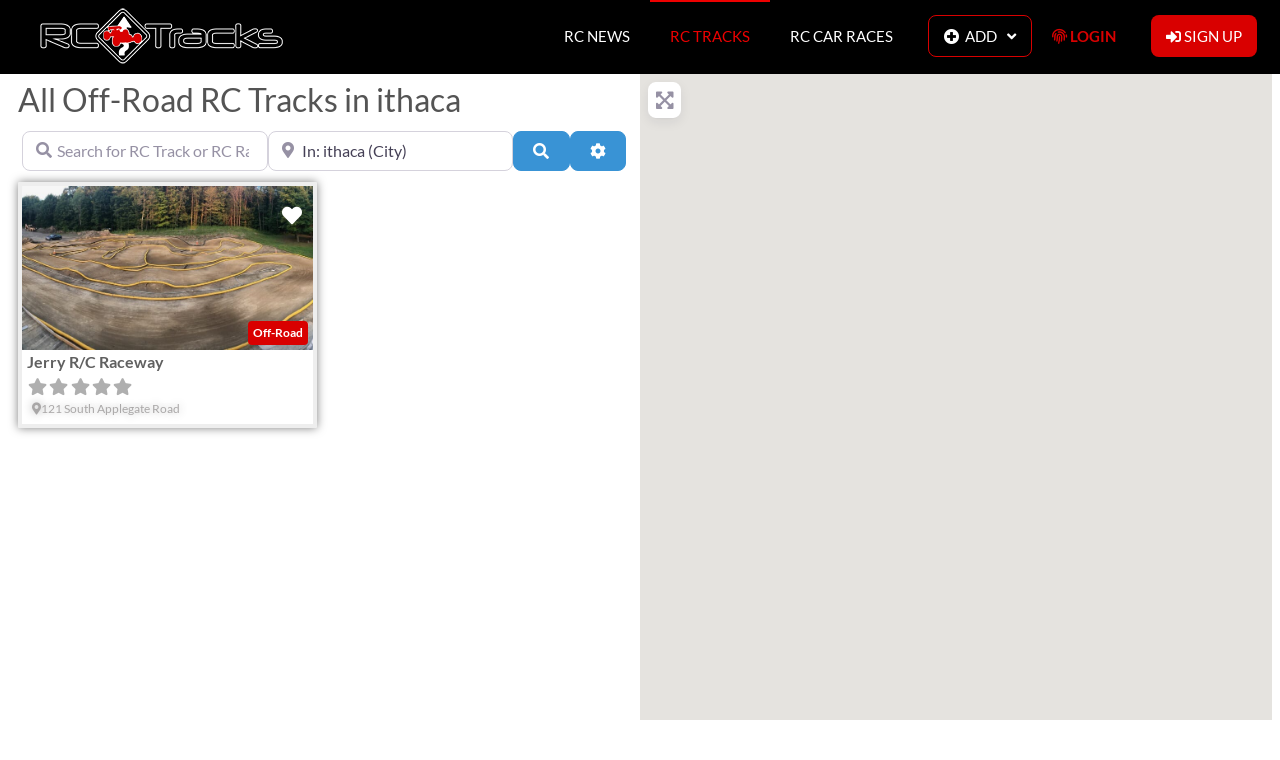

--- FILE ---
content_type: text/html; charset=UTF-8
request_url: https://rctracks.io/rc-tracks/category/off-road-rc/united-states/new-york/ithaca/
body_size: 121904
content:
<!DOCTYPE html>
<html lang="en-US">
<head><script data-no-optimize="1">var litespeed_docref=sessionStorage.getItem("litespeed_docref");litespeed_docref&&(Object.defineProperty(document,"referrer",{get:function(){return litespeed_docref}}),sessionStorage.removeItem("litespeed_docref"));</script>
	<meta charset="UTF-8">
	<meta name="viewport" content="width=device-width, initial-scale=1.0, viewport-fit=cover" />		<meta name='robots' content='index, follow, max-image-preview:large, max-snippet:-1, max-video-preview:-1' />

	<!-- This site is optimized with the Yoast SEO plugin v26.7 - https://yoast.com/wordpress/plugins/seo/ -->
	<title>Off-Road RC Tracks in ithaca, New York, United States - RCTracks.io</title>
	<meta name="description" content="List of all Off-Road in ithaca, New York, United States near me" />
	<link rel="canonical" href="https://rctracks.io/rc-tracks/category/off-road-rc/united-states/new-york/ithaca/" />
	<meta property="og:locale" content="en_US" />
	<meta property="og:type" content="website" />
	<meta property="og:title" content="Off-Road RC Tracks in ithaca, New York, United States - RCTracks.io" />
	<meta property="og:description" content="List of all Off-Road in ithaca, New York, United States near me" />
	<meta property="og:url" content="https://rctracks.io/rc-tracks/category/off-road-rc/united-states/new-york/ithaca/" />
	<meta property="og:site_name" content="RCTracks.io" />
	<meta property="og:image" content="https://rctracks.io/wp-content/uploads/2021/01/Offroad-Track-Def-Img.jpg" />
	<meta property="og:image:width" content="800" />
	<meta property="og:image:height" content="600" />
	<meta property="og:image:type" content="image/jpeg" />
	<meta name="twitter:card" content="summary_large_image" />
	<meta name="twitter:title" content="Off-Road RC Tracks in ithaca, New York, United States - RCTracks.io" />
	<meta name="twitter:description" content="List of all Off-Road in ithaca, New York, United States near me" />
	<meta name="twitter:site" content="@rctracks" />
	<script type="application/ld+json" class="yoast-schema-graph">{"@context":"https://schema.org","@graph":[{"@type":"CollectionPage","@id":"https://rctracks.io/rc-tracks/category/off-road-rc/","url":"https://rctracks.io/rc-tracks/category/off-road-rc/","name":"","isPartOf":{"@id":"https://rctracks.io/#website"},"description":"If you haven't tried RC car racing yet, grab your gear and run to the nearest RC track! Here is a list of Off-Road RC Tracks where you can race with others.","breadcrumb":{"@id":"https://rctracks.io/rc-tracks/category/off-road-rc/#breadcrumb"},"inLanguage":"en-US"},{"@type":"BreadcrumbList","@id":"https://rctracks.io/rc-tracks/category/off-road-rc/#breadcrumb","itemListElement":[{"@type":"ListItem","position":1,"name":"Home","item":"https://rctracks.io/"},{"@type":"ListItem","position":2,"name":"Off-Road","item":"https://rctracks.io/rc-tracks/category/off-road-rc/"},{"@type":"ListItem","position":3,"name":"United States","item":"https://rctracks.io/rc-tracks/united-states/"},{"@type":"ListItem","position":4,"name":"New York","item":"https://rctracks.io/rc-tracks/united-states/new-york/"},{"@type":"ListItem","position":5,"name":"ithaca"}]},{"@type":"WebSite","@id":"https://rctracks.io/#website","url":"https://rctracks.io/","name":"RCTracks.io","description":"RC Car Races, RC Tracks &amp; RC News","publisher":{"@id":"https://rctracks.io/#organization"},"potentialAction":[{"@type":"SearchAction","target":{"@type":"EntryPoint","urlTemplate":"https://rctracks.io/?s={search_term_string}"},"query-input":{"@type":"PropertyValueSpecification","valueRequired":true,"valueName":"search_term_string"}}],"inLanguage":"en-US"},{"@type":"Organization","@id":"https://rctracks.io/#organization","name":"RCTracks.io","url":"https://rctracks.io/","logo":{"@type":"ImageObject","inLanguage":"en-US","@id":"https://rctracks.io/#/schema/logo/image/","url":"https://rctracks.io/wp-content/uploads/2021/01/About-Road-Sign-Black-Bckd-600x600-1.png","contentUrl":"https://rctracks.io/wp-content/uploads/2021/01/About-Road-Sign-Black-Bckd-600x600-1.png","width":600,"height":600,"caption":"RCTracks.io"},"image":{"@id":"https://rctracks.io/#/schema/logo/image/"},"sameAs":["https://www.facebook.com/RCTracks.io","https://x.com/rctracks","https://www.instagram.com/rctracks.io/","https://www.youtube.com/channel/UCFKFLp7WVKkbQYnOvy21REA"]}]}</script>
	<!-- / Yoast SEO plugin. -->



<link rel='dns-prefetch' href='//maps.googleapis.com' />
<link rel='dns-prefetch' href='//maps.gstatic.com' />
<link rel='dns-prefetch' href='//google-analytics.com' />
<link rel='dns-prefetch' href='//www.google-analytics.com' />
<link rel='dns-prefetch' href='//ssl.google-analytics.com' />
<link rel='dns-prefetch' href='//use.fontawesome.com' />
<link rel='dns-prefetch' href='//static.cloudflareinsights.com' />
<link rel='dns-prefetch' href='//www.googletagmanager.com' />
<link rel='dns-prefetch' href='//www.googletagservices.com' />
<link rel="alternate" type="application/rss+xml" title="RCTracks.io &raquo; Feed" href="https://rctracks.io/feed/" />
<link rel="alternate" type="application/rss+xml" title="RCTracks.io &raquo; RC Tracks Feed" href="https://rctracks.io/rc-tracks/united-states/new-york/ithaca/feed/" />
<style id='wp-img-auto-sizes-contain-inline-css' type='text/css'>
img:is([sizes=auto i],[sizes^="auto," i]){contain-intrinsic-size:3000px 1500px}
/*# sourceURL=wp-img-auto-sizes-contain-inline-css */
</style>
<style>#race-tracks-carroussel,#upcoming-races-tracks,#site-footer,#recently-viewed-tracks,#recently-viewed-races{content-visibility:auto;contain-intrinsic-size:1px 1000px;}</style>
<link data-optimized="1" rel='stylesheet' id='wpra-lightbox-css' href='https://rctracks.io/wp-content/litespeed/css/d67bc2dbb26da648d21302de59169880.css?ver=8656d' type='text/css' media='all' />
<link data-optimized="1" rel='stylesheet' id='wp-block-library-css' href='https://rctracks.io/wp-content/litespeed/css/9670a52a570529c2b8f83e5a43b6f25f.css?ver=42d3a' type='text/css' media='all' />
<style id='classic-theme-styles-inline-css' type='text/css'>
/*! This file is auto-generated */
.wp-block-button__link{color:#fff;background-color:#32373c;border-radius:9999px;box-shadow:none;text-decoration:none;padding:calc(.667em + 2px) calc(1.333em + 2px);font-size:1.125em}.wp-block-file__button{background:#32373c;color:#fff;text-decoration:none}
/*# sourceURL=/wp-includes/css/classic-themes.min.css */
</style>
<link data-optimized="1" rel='stylesheet' id='wpra-displays-css' href='https://rctracks.io/wp-content/litespeed/css/d5ed42f053c8f1e1818324f79ca67605.css?ver=15898' type='text/css' media='all' />
<link data-optimized="1" rel='stylesheet' id='wpra-et-layout-css-css' href='https://rctracks.io/wp-content/litespeed/css/d55065de0548bee081c3064722a30cd3.css?ver=8a6cb' type='text/css' media='all' />
<link data-optimized="1" rel='stylesheet' id='wpra-grid-layout-css-css' href='https://rctracks.io/wp-content/litespeed/css/5bf8d622c2a24d96ff8d670aa75240b5.css?ver=96d56' type='text/css' media='all' />
<style id='global-styles-inline-css' type='text/css'>
:root{--wp--preset--aspect-ratio--square: 1;--wp--preset--aspect-ratio--4-3: 4/3;--wp--preset--aspect-ratio--3-4: 3/4;--wp--preset--aspect-ratio--3-2: 3/2;--wp--preset--aspect-ratio--2-3: 2/3;--wp--preset--aspect-ratio--16-9: 16/9;--wp--preset--aspect-ratio--9-16: 9/16;--wp--preset--color--black: #000000;--wp--preset--color--cyan-bluish-gray: #abb8c3;--wp--preset--color--white: #ffffff;--wp--preset--color--pale-pink: #f78da7;--wp--preset--color--vivid-red: #cf2e2e;--wp--preset--color--luminous-vivid-orange: #ff6900;--wp--preset--color--luminous-vivid-amber: #fcb900;--wp--preset--color--light-green-cyan: #7bdcb5;--wp--preset--color--vivid-green-cyan: #00d084;--wp--preset--color--pale-cyan-blue: #8ed1fc;--wp--preset--color--vivid-cyan-blue: #0693e3;--wp--preset--color--vivid-purple: #9b51e0;--wp--preset--gradient--vivid-cyan-blue-to-vivid-purple: linear-gradient(135deg,rgb(6,147,227) 0%,rgb(155,81,224) 100%);--wp--preset--gradient--light-green-cyan-to-vivid-green-cyan: linear-gradient(135deg,rgb(122,220,180) 0%,rgb(0,208,130) 100%);--wp--preset--gradient--luminous-vivid-amber-to-luminous-vivid-orange: linear-gradient(135deg,rgb(252,185,0) 0%,rgb(255,105,0) 100%);--wp--preset--gradient--luminous-vivid-orange-to-vivid-red: linear-gradient(135deg,rgb(255,105,0) 0%,rgb(207,46,46) 100%);--wp--preset--gradient--very-light-gray-to-cyan-bluish-gray: linear-gradient(135deg,rgb(238,238,238) 0%,rgb(169,184,195) 100%);--wp--preset--gradient--cool-to-warm-spectrum: linear-gradient(135deg,rgb(74,234,220) 0%,rgb(151,120,209) 20%,rgb(207,42,186) 40%,rgb(238,44,130) 60%,rgb(251,105,98) 80%,rgb(254,248,76) 100%);--wp--preset--gradient--blush-light-purple: linear-gradient(135deg,rgb(255,206,236) 0%,rgb(152,150,240) 100%);--wp--preset--gradient--blush-bordeaux: linear-gradient(135deg,rgb(254,205,165) 0%,rgb(254,45,45) 50%,rgb(107,0,62) 100%);--wp--preset--gradient--luminous-dusk: linear-gradient(135deg,rgb(255,203,112) 0%,rgb(199,81,192) 50%,rgb(65,88,208) 100%);--wp--preset--gradient--pale-ocean: linear-gradient(135deg,rgb(255,245,203) 0%,rgb(182,227,212) 50%,rgb(51,167,181) 100%);--wp--preset--gradient--electric-grass: linear-gradient(135deg,rgb(202,248,128) 0%,rgb(113,206,126) 100%);--wp--preset--gradient--midnight: linear-gradient(135deg,rgb(2,3,129) 0%,rgb(40,116,252) 100%);--wp--preset--font-size--small: 13px;--wp--preset--font-size--medium: 20px;--wp--preset--font-size--large: 36px;--wp--preset--font-size--x-large: 42px;--wp--preset--spacing--20: 0.44rem;--wp--preset--spacing--30: 0.67rem;--wp--preset--spacing--40: 1rem;--wp--preset--spacing--50: 1.5rem;--wp--preset--spacing--60: 2.25rem;--wp--preset--spacing--70: 3.38rem;--wp--preset--spacing--80: 5.06rem;--wp--preset--shadow--natural: 6px 6px 9px rgba(0, 0, 0, 0.2);--wp--preset--shadow--deep: 12px 12px 50px rgba(0, 0, 0, 0.4);--wp--preset--shadow--sharp: 6px 6px 0px rgba(0, 0, 0, 0.2);--wp--preset--shadow--outlined: 6px 6px 0px -3px rgb(255, 255, 255), 6px 6px rgb(0, 0, 0);--wp--preset--shadow--crisp: 6px 6px 0px rgb(0, 0, 0);}:where(.is-layout-flex){gap: 0.5em;}:where(.is-layout-grid){gap: 0.5em;}body .is-layout-flex{display: flex;}.is-layout-flex{flex-wrap: wrap;align-items: center;}.is-layout-flex > :is(*, div){margin: 0;}body .is-layout-grid{display: grid;}.is-layout-grid > :is(*, div){margin: 0;}:where(.wp-block-columns.is-layout-flex){gap: 2em;}:where(.wp-block-columns.is-layout-grid){gap: 2em;}:where(.wp-block-post-template.is-layout-flex){gap: 1.25em;}:where(.wp-block-post-template.is-layout-grid){gap: 1.25em;}.has-black-color{color: var(--wp--preset--color--black) !important;}.has-cyan-bluish-gray-color{color: var(--wp--preset--color--cyan-bluish-gray) !important;}.has-white-color{color: var(--wp--preset--color--white) !important;}.has-pale-pink-color{color: var(--wp--preset--color--pale-pink) !important;}.has-vivid-red-color{color: var(--wp--preset--color--vivid-red) !important;}.has-luminous-vivid-orange-color{color: var(--wp--preset--color--luminous-vivid-orange) !important;}.has-luminous-vivid-amber-color{color: var(--wp--preset--color--luminous-vivid-amber) !important;}.has-light-green-cyan-color{color: var(--wp--preset--color--light-green-cyan) !important;}.has-vivid-green-cyan-color{color: var(--wp--preset--color--vivid-green-cyan) !important;}.has-pale-cyan-blue-color{color: var(--wp--preset--color--pale-cyan-blue) !important;}.has-vivid-cyan-blue-color{color: var(--wp--preset--color--vivid-cyan-blue) !important;}.has-vivid-purple-color{color: var(--wp--preset--color--vivid-purple) !important;}.has-black-background-color{background-color: var(--wp--preset--color--black) !important;}.has-cyan-bluish-gray-background-color{background-color: var(--wp--preset--color--cyan-bluish-gray) !important;}.has-white-background-color{background-color: var(--wp--preset--color--white) !important;}.has-pale-pink-background-color{background-color: var(--wp--preset--color--pale-pink) !important;}.has-vivid-red-background-color{background-color: var(--wp--preset--color--vivid-red) !important;}.has-luminous-vivid-orange-background-color{background-color: var(--wp--preset--color--luminous-vivid-orange) !important;}.has-luminous-vivid-amber-background-color{background-color: var(--wp--preset--color--luminous-vivid-amber) !important;}.has-light-green-cyan-background-color{background-color: var(--wp--preset--color--light-green-cyan) !important;}.has-vivid-green-cyan-background-color{background-color: var(--wp--preset--color--vivid-green-cyan) !important;}.has-pale-cyan-blue-background-color{background-color: var(--wp--preset--color--pale-cyan-blue) !important;}.has-vivid-cyan-blue-background-color{background-color: var(--wp--preset--color--vivid-cyan-blue) !important;}.has-vivid-purple-background-color{background-color: var(--wp--preset--color--vivid-purple) !important;}.has-black-border-color{border-color: var(--wp--preset--color--black) !important;}.has-cyan-bluish-gray-border-color{border-color: var(--wp--preset--color--cyan-bluish-gray) !important;}.has-white-border-color{border-color: var(--wp--preset--color--white) !important;}.has-pale-pink-border-color{border-color: var(--wp--preset--color--pale-pink) !important;}.has-vivid-red-border-color{border-color: var(--wp--preset--color--vivid-red) !important;}.has-luminous-vivid-orange-border-color{border-color: var(--wp--preset--color--luminous-vivid-orange) !important;}.has-luminous-vivid-amber-border-color{border-color: var(--wp--preset--color--luminous-vivid-amber) !important;}.has-light-green-cyan-border-color{border-color: var(--wp--preset--color--light-green-cyan) !important;}.has-vivid-green-cyan-border-color{border-color: var(--wp--preset--color--vivid-green-cyan) !important;}.has-pale-cyan-blue-border-color{border-color: var(--wp--preset--color--pale-cyan-blue) !important;}.has-vivid-cyan-blue-border-color{border-color: var(--wp--preset--color--vivid-cyan-blue) !important;}.has-vivid-purple-border-color{border-color: var(--wp--preset--color--vivid-purple) !important;}.has-vivid-cyan-blue-to-vivid-purple-gradient-background{background: var(--wp--preset--gradient--vivid-cyan-blue-to-vivid-purple) !important;}.has-light-green-cyan-to-vivid-green-cyan-gradient-background{background: var(--wp--preset--gradient--light-green-cyan-to-vivid-green-cyan) !important;}.has-luminous-vivid-amber-to-luminous-vivid-orange-gradient-background{background: var(--wp--preset--gradient--luminous-vivid-amber-to-luminous-vivid-orange) !important;}.has-luminous-vivid-orange-to-vivid-red-gradient-background{background: var(--wp--preset--gradient--luminous-vivid-orange-to-vivid-red) !important;}.has-very-light-gray-to-cyan-bluish-gray-gradient-background{background: var(--wp--preset--gradient--very-light-gray-to-cyan-bluish-gray) !important;}.has-cool-to-warm-spectrum-gradient-background{background: var(--wp--preset--gradient--cool-to-warm-spectrum) !important;}.has-blush-light-purple-gradient-background{background: var(--wp--preset--gradient--blush-light-purple) !important;}.has-blush-bordeaux-gradient-background{background: var(--wp--preset--gradient--blush-bordeaux) !important;}.has-luminous-dusk-gradient-background{background: var(--wp--preset--gradient--luminous-dusk) !important;}.has-pale-ocean-gradient-background{background: var(--wp--preset--gradient--pale-ocean) !important;}.has-electric-grass-gradient-background{background: var(--wp--preset--gradient--electric-grass) !important;}.has-midnight-gradient-background{background: var(--wp--preset--gradient--midnight) !important;}.has-small-font-size{font-size: var(--wp--preset--font-size--small) !important;}.has-medium-font-size{font-size: var(--wp--preset--font-size--medium) !important;}.has-large-font-size{font-size: var(--wp--preset--font-size--large) !important;}.has-x-large-font-size{font-size: var(--wp--preset--font-size--x-large) !important;}
:where(.wp-block-post-template.is-layout-flex){gap: 1.25em;}:where(.wp-block-post-template.is-layout-grid){gap: 1.25em;}
:where(.wp-block-term-template.is-layout-flex){gap: 1.25em;}:where(.wp-block-term-template.is-layout-grid){gap: 1.25em;}
:where(.wp-block-columns.is-layout-flex){gap: 2em;}:where(.wp-block-columns.is-layout-grid){gap: 2em;}
:root :where(.wp-block-pullquote){font-size: 1.5em;line-height: 1.6;}
/*# sourceURL=global-styles-inline-css */
</style>
<link data-optimized="1" rel='stylesheet' id='uwp-country-select-css' href='https://rctracks.io/wp-content/litespeed/css/1084c9c51546948ecc99f827645c0445.css?ver=049ea' type='text/css' media='all' />
<link data-optimized="1" rel='stylesheet' id='elementor-frontend-css' href='https://rctracks.io/wp-content/litespeed/css/aefb8e40f57cb10b79502bb39015672b.css?ver=cfbbd' type='text/css' media='all' />
<link data-optimized="1" rel='stylesheet' id='widget-spacer-css' href='https://rctracks.io/wp-content/litespeed/css/492a402f1c0b5ea6fba2637e56bb0549.css?ver=50fbd' type='text/css' media='all' />
<link data-optimized="1" rel='stylesheet' id='widget-image-css' href='https://rctracks.io/wp-content/litespeed/css/54ed61a919c0a7b045457eb04be332e7.css?ver=9c0c5' type='text/css' media='all' />
<link data-optimized="1" rel='stylesheet' id='widget-heading-css' href='https://rctracks.io/wp-content/litespeed/css/8efe24aba8fa7a248be325233b8b7f0a.css?ver=aa26c' type='text/css' media='all' />
<link data-optimized="1" rel='stylesheet' id='e-animation-pulse-grow-css' href='https://rctracks.io/wp-content/litespeed/css/7564eda01ec4d30707509b762d73b347.css?ver=b79bc' type='text/css' media='all' />
<link data-optimized="1" rel='stylesheet' id='e-animation-slideInLeft-css' href='https://rctracks.io/wp-content/litespeed/css/909f281f3b5dbfa753ef18134a4afad5.css?ver=87060' type='text/css' media='all' />
<link data-optimized="1" rel='stylesheet' id='e-motion-fx-css' href='https://rctracks.io/wp-content/litespeed/css/b383fb13865691666b8602cf1671fb71.css?ver=d8215' type='text/css' media='all' />
<link data-optimized="1" rel='stylesheet' id='e-popup-css' href='https://rctracks.io/wp-content/litespeed/css/bad1f1c6edf6252e5d04313a0eba573f.css?ver=783f5' type='text/css' media='all' />
<link data-optimized="1" rel='stylesheet' id='e-animation-slideInUp-css' href='https://rctracks.io/wp-content/litespeed/css/81cf017556745535c2e15f419f1eca36.css?ver=f9b95' type='text/css' media='all' />
<link data-optimized="1" rel='stylesheet' id='e-animation-fadeIn-css' href='https://rctracks.io/wp-content/litespeed/css/892d49a909c7623a1f2b6c4c0b11e6f3.css?ver=e95cf' type='text/css' media='all' />
<link data-optimized="1" rel='stylesheet' id='widget-nav-menu-css' href='https://rctracks.io/wp-content/litespeed/css/639eaf632de1936c332cf973d0be7f42.css?ver=04881' type='text/css' media='all' />
<link data-optimized="1" rel='stylesheet' id='widget-icon-list-css' href='https://rctracks.io/wp-content/litespeed/css/94109aa4c82e1acfa141d91fb1bcf467.css?ver=c2d0e' type='text/css' media='all' />
<link data-optimized="1" rel='stylesheet' id='widget-form-css' href='https://rctracks.io/wp-content/litespeed/css/4c076a686c61d9a71c8c0231c2b0271c.css?ver=986ab' type='text/css' media='all' />
<link data-optimized="1" rel='stylesheet' id='swiper-css' href='https://rctracks.io/wp-content/litespeed/css/fd06cdb1612d9cac099300cb9cb6ef4d.css?ver=753ee' type='text/css' media='all' />
<link data-optimized="1" rel='stylesheet' id='e-swiper-css' href='https://rctracks.io/wp-content/litespeed/css/35551235fffd2a292c10eec14a634263.css?ver=44142' type='text/css' media='all' />
<link data-optimized="1" rel='stylesheet' id='widget-posts-css' href='https://rctracks.io/wp-content/litespeed/css/f9133204990041c56e9468d51ce7ee7c.css?ver=ebb33' type='text/css' media='all' />
<link data-optimized="1" rel='stylesheet' id='e-sticky-css' href='https://rctracks.io/wp-content/litespeed/css/0fdbdd981fbe963980d71ab05a31f581.css?ver=303c0' type='text/css' media='all' />
<link data-optimized="1" rel='stylesheet' id='elementor-icons-css' href='https://rctracks.io/wp-content/litespeed/css/a785354cae7e6c0b421d5e5a9188a458.css?ver=91831' type='text/css' media='all' />
<link data-optimized="1" rel='stylesheet' id='elementor-post-1086-css' href='https://rctracks.io/wp-content/litespeed/css/9f221c1a3397a9c8864eaa2f32f10524.css?ver=469a3' type='text/css' media='all' />
<link data-optimized="1" rel='stylesheet' id='elementor-post-9683-css' href='https://rctracks.io/wp-content/litespeed/css/ae27b6f4fc4cbea003f871b41695c2e0.css?ver=f91c1' type='text/css' media='all' />
<link data-optimized="1" rel='stylesheet' id='elementor-post-9682-css' href='https://rctracks.io/wp-content/litespeed/css/705805aa04a13b6f2b1c8f68aff27bce.css?ver=35e55' type='text/css' media='all' />
<link data-optimized="1" rel='stylesheet' id='elementor-post-1738-css' href='https://rctracks.io/wp-content/litespeed/css/32c7bfd187645712a1f6f4b35404f160.css?ver=74f17' type='text/css' media='all' />
<link data-optimized="1" rel='stylesheet' id='elementor-post-4033-css' href='https://rctracks.io/wp-content/litespeed/css/579766da4843454258417eebe470a5e5.css?ver=feb45' type='text/css' media='all' />
<link data-optimized="1" rel='stylesheet' id='elementor-post-1735-css' href='https://rctracks.io/wp-content/litespeed/css/a710e410f9c12ccdfea94bc65afcabae.css?ver=d9231' type='text/css' media='all' />
<link data-optimized="1" rel='stylesheet' id='elementor-post-1131-css' href='https://rctracks.io/wp-content/litespeed/css/817991eba7fa75ced256092f264e90c2.css?ver=ad3e4' type='text/css' media='all' />
<link data-optimized="1" rel='stylesheet' id='elementor-post-1264-css' href='https://rctracks.io/wp-content/litespeed/css/f61cbda0f69161eba200c27aef497dbc.css?ver=ba4b2' type='text/css' media='all' />
<link data-optimized="1" rel='stylesheet' id='elementor-post-1104-css' href='https://rctracks.io/wp-content/litespeed/css/2f3c3dd1feda9b55c427a62c872956bd.css?ver=7ccaa' type='text/css' media='all' />
<link data-optimized="1" rel='stylesheet' id='ayecode-ui-css' href='https://rctracks.io/wp-content/litespeed/css/fe7b1fec8890d724175bcb26f735c670.css?ver=6b4b0' type='text/css' media='all' />
<style id='ayecode-ui-inline-css' type='text/css'>
body.modal-open #wpadminbar{z-index:999}.embed-responsive-16by9 .fluid-width-video-wrapper{padding:0!important;position:initial}
															.ds-top-header {
				color: ;
			}
					.ds-top-header a,
			.ds-top-header a:visited {
				color: #FFFFFF !important;
			}
					.ds-top-header a:hover {
				color: #E8E8E8 !important;
			}
					.ds-top-header {
				background-color: #202020;
			}
												.site-header hgroup a {
				color: ffffff  !important;
			}
					.site-header a, .site-header a:visited {
				color: #ffffff !important;
			}
					.site-header a:hover, .site-header a:focus, .site-header a:active, .site-header a:visited:hover, .site-header a:visited:focus, .site-header a:visited:active {
				color: #d90000  !important;
			}
						.site-header {
				background-color: #2F2F2F;
			}
									#primary-nav ul .sub-menu a,#primary-nav ul .sub-menu, #primary-nav ul.greedy-links {
				background-color: #2F2F2F;
			}
	#primary-nav ul.greedy-links:before{
	display:none;
	}
					#primary-nav ul .sub-menu a:hover, #primary-nav ul.greedy-links a:hover {
				background-color: #464646;
			}
			@media (max-width: 992px) {
				#primary-nav ul li a:hover {
					background: #464646;
				}
			}
												h1, .h1, h2, .h2, h3, .h3, h4, .h4, h5, .h5, h6, .h6, #simplemodal-container h3 {
				color: #6c757d;
			}
			#simplemodal-container h3 {
				font-family: 'Lato','Helvetica Neue',Helvetica,Arial,sans-serif;
			}

		.bsui a:not(.btn) {
	color: ;
	}
		.bsui a:not(.btn):hover,
	.bsui a:not(.btn):visited:hover,
	.bsui a:not(.btn):focus,
	.bsui a:not(.btn):active {
	color: ;
	}
		.bsui a:not(.btn):visited {
	color: ;
	}


								.bsui .content-box, .bsui .content .entry, .bsui #geodir_content, .bsui .sidebar .widget, .bsui .geodir-content-left .geodir-company_info, .bsui .geodir-content-right .geodir-company_info, .bsui .geodir_full_page .geodir-category-list-in, .bsui .geodir_full_page .geodir-loc-bar {
				background-color: #FFFFFF;
				border-color: #FFFFFF !important;
			}
										.bsui body {
				font-family: 'Lato','Helvetica Neue',Helvetica,Arial,sans-serif;
				font-size: 16px;
				line-height: 20px;
				color: #6c757d;
	background-color: #FFFFFF;
			}
							bsui p {
				line-height: 22px;
			}
								.footer-widgets {
				color: #BBB;
			}
					.footer-widgets h1,
			.footer-widgets .h1,
			.footer-widgets h2,
			.footer-widgets .h2,
			.footer-widgets h3,
			.footer-widgets .h3,
			.footer-widgets h4,
			.footer-widgets .h4,
			.footer-widgets h5,
			.footer-widgets .h5,
			.footer-widgets h6,
			.footer-widgets .h6 {
				color: #BBB;
			}
					.footer-widgets a {
				color: #BBB;
			}
					.footer-widgets a:hover,
			.footer-widgets a:visited:hover,
			.footer-widgets a:focus,
			.footer-widgets a:active {
				color: #d90000;
			}
					.footer-widgets a:visited {
				color: #d90000;
			}
						#footer .footer-widgets {
				background-color: #2F2F2F;
				border-top-color:  !important;
				border-bottom-color:  !important;
			}
													#footer .copyright {
				color: #BBB;
			}
			#footer .copyright a {
				color: #757575;
			}
			#footer .copyright a:hover,
	#footer .copyright a:visited:hover,
	#footer .copyright a:focus,
	#footer .copyright a:active {
				color: #E84739;
			}
			#footer .copyright a:visited {
				color: #757575;
			}
				#footer .copyright {
				background-color: #202020;
				border-top: 1px solid #151515;
				border-top-color: #151515 !important;
			}
										.fullwidth-sidebar-container .geodir-wgt-map,
	.fullwidth-sidebar-container .geodir-post-slider{
	padding: 0;
	}
		ul,li{
		list-style: none;
		padding-left: 0;
	}
	/* =WordPress Core
	-------------------------------------------------------------- */
	.alignnone {
	margin: 5px 20px 20px 0;
	}

	.aligncenter,
	div.aligncenter {
	display: block;
	margin: 5px auto 5px auto;
	}

	.alignright {
	float:right;
	}

	.alignleft {
	float: left;
	}

	a img.alignright {
	float: right;
	margin: 5px 0 20px 20px;
	}

	a img.alignnone {
	margin: 5px 20px 20px 0;
	}

	a img.alignleft {
	float: left;
	margin: 5px 20px 20px 0;
	}

	a img.aligncenter {
	display: block;
	margin-left: auto;
	margin-right: auto;
	}

	.wp-caption {
	background: #fff;
	border: 1px solid #f0f0f0;
	max-width: 96%; /* Image does not overflow the content area */
	padding: 5px 3px 10px;
	text-align: center;
	}

	.wp-caption.alignnone {
	margin: 5px 20px 20px 0;
	}

	.wp-caption.alignleft {
	margin: 5px 20px 20px 0;
	}

	.wp-caption.alignright {
	margin: 5px 0 20px 20px;
	}

	.wp-caption img {
	border: 0 none;
	height: auto;
	margin: 0;
	max-width: 98.5%;
	padding: 0;
	width: auto;
	}

	.wp-caption p.wp-caption-text {
	font-size: 11px;
	line-height: 17px;
	margin: 0;
	padding: 0 4px 5px;
	}

	/* Text meant only for screen readers. */
	.screen-reader-text {
	border: 0;
	clip: rect(1px, 1px, 1px, 1px);
	clip-path: inset(50%);
	height: 1px;
	margin: -1px;
	overflow: hidden;
	padding: 0;
	position: absolute !important;
	width: 1px;
	word-wrap: normal !important; /* Many screen reader and browser combinations announce broken words as they would appear visually. */
	}

	.screen-reader-text:focus {
	background-color: #eee;
	clip: auto !important;
	clip-path: none;
	color: #444;
	display: block;
	font-size: 1em;
	height: auto;
	left: 5px;
	line-height: normal;
	padding: 15px 23px 14px;
	text-decoration: none;
	top: 5px;
	width: auto;
	z-index: 100000;
	/* Above WP toolbar. */
	}
.featured-area .gd-categories-widget .geodir-cat-list-tax{
    display: none;
}
		
/*# sourceURL=ayecode-ui-inline-css */
</style>
<link data-optimized="1" rel='stylesheet' id='directory-theme_google_fonts-css' href='https://rctracks.io/wp-content/litespeed/css/ebff852f005a36d2358f1f237fb20376.css?ver=a61af' type='text/css' media='all' />
<link data-optimized="1" rel='stylesheet' id='font-awesome-css' href='https://rctracks.io/wp-content/litespeed/css/d74ab1eb808232878839b1eea41d9d0e.css?ver=117ab' type='text/css' media='all' />
<link data-optimized="1" rel='stylesheet' id='elementor-gf-local-montserrat-css' href='https://rctracks.io/wp-content/litespeed/css/3f568fa9a6b2ba4d7b0be2c52d2147d6.css?ver=2b490' type='text/css' media='all' />
<link data-optimized="1" rel='stylesheet' id='elementor-gf-local-lato-css' href='https://rctracks.io/wp-content/litespeed/css/1124f1111b7fbcbe8540c6641823735d.css?ver=737b6' type='text/css' media='all' />
<link data-optimized="1" rel='stylesheet' id='elementor-icons-shared-0-css' href='https://rctracks.io/wp-content/litespeed/css/f8ce58d7246985396dd4a2b0c962abc2.css?ver=c08de' type='text/css' media='all' />
<link data-optimized="1" rel='stylesheet' id='elementor-icons-fa-solid-css' href='https://rctracks.io/wp-content/litespeed/css/e652d32a21b0cdbf72bdc9940f8af62b.css?ver=4bc2b' type='text/css' media='all' />
<link data-optimized="1" rel='stylesheet' id='elementor-icons-fa-brands-css' href='https://rctracks.io/wp-content/litespeed/css/f92d0adabf6f148e7aebef6ed48aea6d.css?ver=d8e57' type='text/css' media='all' />
<script type="text/javascript" src="https://rctracks.io/wp-includes/js/jquery/jquery.min.js?ver=3.7.1" id="jquery-core-js"></script>
<script type="text/javascript" id="jquery-core-js-after" src="[data-uri]" defer></script>

<script type="text/javascript" id="jquery-js-after" src="[data-uri]" defer></script>


<script type="text/javascript" id="bootstrap-js-bundle-js-after" defer data-type="lazy" data-src="[data-uri]"></script>
<script type="text/javascript" id="userswp-js-extra" src="[data-uri]" defer></script>

<script type="text/javascript" id="country-select-js-extra" src="[data-uri]" defer></script>

<link rel="https://api.w.org/" href="https://rctracks.io/wp-json/" /><link rel="EditURI" type="application/rsd+xml" title="RSD" href="https://rctracks.io/xmlrpc.php?rsd" />
<meta name="generator" content="WordPress 6.9" />
<script type="text/javascript" src="[data-uri]" defer></script><meta name="generator" content="Elementor 3.34.1; features: additional_custom_breakpoints; settings: css_print_method-external, google_font-enabled, font_display-swap">
<!-- Global site tag (gtag.js) - Google Analytics -->
<script defer data-deferred="1" data-type="lazy" data-src="https://rctracks.io/wp-content/litespeed/localres/aHR0cHM6Ly93d3cuZ29vZ2xldGFnbWFuYWdlci5jb20vZ3RhZy9qcw==?id=G-THS7SGNRVW"></script>
<script src="[data-uri]" defer></script>
<meta property="fb:app_id" content="246884670356815" /><style type="text/css">.recentcomments a{display:inline !important;padding:0 !important;margin:0 !important;}</style>			<style>
				.e-con.e-parent:nth-of-type(n+4):not(.e-lazyloaded):not(.e-no-lazyload),
				.e-con.e-parent:nth-of-type(n+4):not(.e-lazyloaded):not(.e-no-lazyload) * {
					background-image: none !important;
				}
				@media screen and (max-height: 1024px) {
					.e-con.e-parent:nth-of-type(n+3):not(.e-lazyloaded):not(.e-no-lazyload),
					.e-con.e-parent:nth-of-type(n+3):not(.e-lazyloaded):not(.e-no-lazyload) * {
						background-image: none !important;
					}
				}
				@media screen and (max-height: 640px) {
					.e-con.e-parent:nth-of-type(n+2):not(.e-lazyloaded):not(.e-no-lazyload),
					.e-con.e-parent:nth-of-type(n+2):not(.e-lazyloaded):not(.e-no-lazyload) * {
						background-image: none !important;
					}
				}
			</style>
			<link rel="icon" href="https://rctracks.io/wp-content/uploads/2021/01/cropped-Site-Icon-4-32x32.png" sizes="32x32" />
<link rel="icon" href="https://rctracks.io/wp-content/uploads/2021/01/cropped-Site-Icon-4-192x192.png" sizes="192x192" />
<link rel="apple-touch-icon" href="https://rctracks.io/wp-content/uploads/2021/01/cropped-Site-Icon-4-180x180.png" />
<meta name="msapplication-TileImage" content="https://rctracks.io/wp-content/uploads/2021/01/cropped-Site-Icon-4-270x270.png" />
<meta name="generator" content="WP Super Duper v1.2.30" data-sd-source="userswp" /><meta name="generator" content="WP Font Awesome Settings v1.1.10" data-ac-source="geodirectory" /></head>
<body class="archive post-type-archive post-type-archive-gd_place wp-custom-logo wp-theme-directory-starter wp-child-theme-supreme-directory geodir_custom_posts geodir-page geodir-page-cpt-gd_place geodir-page-term geodir-page-term-18 geodir-page-gd_placecategory geodir-archive geodir_advance_search sd-common sd sd-right-sidebar aui_bs5 elementor-page-1104 elementor-default elementor-template-full-width elementor-kit-1086 sd-archive gd-map-auto">
		<header data-elementor-type="header" data-elementor-id="1131" class="elementor elementor-1131 elementor-location-header" data-elementor-post-type="elementor_library">
					<header class="elementor-section elementor-top-section elementor-element elementor-element-7cd4379b elementor-section-full_width elementor-section-stretched elementor-section-content-middle elementor-section-height-default elementor-section-height-default" data-id="7cd4379b" data-element_type="section" data-settings="{&quot;background_background&quot;:&quot;classic&quot;,&quot;stretch_section&quot;:&quot;section-stretched&quot;}">
						<div class="elementor-container elementor-column-gap-no">
					<div class="elementor-column elementor-col-33 elementor-top-column elementor-element elementor-element-2e1540f1" data-id="2e1540f1" data-element_type="column">
			<div class="elementor-widget-wrap elementor-element-populated">
						<div class="elementor-element elementor-element-22ee7d51 logo elementor-widget elementor-widget-theme-site-logo elementor-widget-image" data-id="22ee7d51" data-element_type="widget" data-widget_type="theme-site-logo.default">
				<div class="elementor-widget-container">
											<a href="https://rctracks.io">
			<img width="250" height="56" src="https://rctracks.io/wp-content/uploads/2021/01/Logo-V3.png" class="attachment-full size-full wp-image-101" alt="RCTracks.io Website Logo" />				</a>
											</div>
				</div>
					</div>
		</div>
				<div class="elementor-column elementor-col-66 elementor-top-column elementor-element elementor-element-185d0492" data-id="185d0492" data-element_type="column">
			<div class="elementor-widget-wrap elementor-element-populated">
						<div class="elementor-element elementor-element-1b55fcaa elementor-nav-menu__align-end elementor-nav-menu--stretch elementor-nav-menu__text-align-center elementor-nav-menu--dropdown-tablet elementor-nav-menu--toggle elementor-nav-menu--burger elementor-widget elementor-widget-nav-menu" data-id="1b55fcaa" data-element_type="widget" data-settings="{&quot;full_width&quot;:&quot;stretch&quot;,&quot;submenu_icon&quot;:{&quot;value&quot;:&quot;&lt;i class=\&quot;fas fa-angle-down\&quot; aria-hidden=\&quot;true\&quot;&gt;&lt;\/i&gt;&quot;,&quot;library&quot;:&quot;fa-solid&quot;},&quot;layout&quot;:&quot;horizontal&quot;,&quot;toggle&quot;:&quot;burger&quot;}" data-widget_type="nav-menu.default">
				<div class="elementor-widget-container">
								<nav aria-label="Menu" class="elementor-nav-menu--main elementor-nav-menu__container elementor-nav-menu--layout-horizontal e--pointer-overline e--animation-fade">
				<ul id="menu-1-1b55fcaa" class="elementor-nav-menu"><li class="menu-item menu-item-type-custom menu-item-object-custom menu-item-6379 nav-item"><a href="https://rctracks.io/news" class="nav-link p-0 elementor-item">RC NEWS</a></li>
<li class="gd-menu-item menu-item menu-item-type-post_type_archive menu-item-object-gd_place current-menu-item menu-item-67 nav-item"><a href="https://rctracks.io/rc-tracks/united-states/new-york/ithaca/" aria-current="page" class="nav-link p-0 elementor-item elementor-item-active">RC TRACKS</a></li>
<li class="gd-menu-item menu-item menu-item-type-post_type_archive menu-item-object-gd_event menu-item-285 nav-item"><a href="https://rctracks.io/rc-car-races/united-states/new-york/ithaca/" class="nav-link p-0 elementor-item">RC CAR RACES</a></li>
<li class="gd-menu-item geodir-location-switcher menu-item menu-item-type-custom menu-item-object-custom menu-item-has-children menu-item-28 nav-item dropdown"><a class="nav-link p-0 dropdown-toggle elementor-item" role="button" data-toggle="dropdown" aria-haspopup="true" aria-expanded="false"><i class="fas fa-plus-circle"></i>   ADD</a>
<ul class="sub-menu dropdown-menu dropdown-caret-0 elementor-nav-menu--dropdown">
	<li class="gd-menu-item geodir-location-switcher menu-item menu-item-type-custom menu-item-object-custom menu-item-246 nav-item"><a href="https://rctracks.io/add-rc-track/rc-tracks/" class="nav-link p-0 dropdown-item elementor-sub-item">RC TRACK</a></li>
	<li class="gd-menu-item geodir-location-switcher menu-item menu-item-type-custom menu-item-object-custom menu-item-284 nav-item"><a href="https://rctracks.io/add-rc-car-race/rc-car-races/" class="nav-link p-0 dropdown-item elementor-sub-item">RC CAR RACE</a></li>
</ul>
</li>
<li class="users-wp-menu users-wp-login-nav menu-item menu-item-type-custom menu-item-object-custom menu-item-193 nav-item"><a href="https://rctracks.io/login/" class="nav-link p-0 elementor-item"><i class="fas fa-fingerprint"></i> LOGIN</a></li>
<li class="users-wp-menu users-wp-register-nav menu-item menu-item-type-custom menu-item-object-custom menu-item-192 nav-item"><a href="#" class="nav-link p-0 elementor-item elementor-item-anchor"><i class="fas fa-sign-in-alt"></i> SIGN UP</a></li>
</ul>			</nav>
					<div class="elementor-menu-toggle" role="button" tabindex="0" aria-label="Menu Toggle" aria-expanded="false">
			<i aria-hidden="true" role="presentation" class="elementor-menu-toggle__icon--open eicon-menu-bar"></i><i aria-hidden="true" role="presentation" class="elementor-menu-toggle__icon--close eicon-close"></i>		</div>
					<nav class="elementor-nav-menu--dropdown elementor-nav-menu__container" aria-hidden="true">
				<ul id="menu-2-1b55fcaa" class="elementor-nav-menu"><li class="menu-item menu-item-type-custom menu-item-object-custom menu-item-6379 nav-item"><a href="https://rctracks.io/news" class="nav-link p-0 elementor-item" tabindex="-1">RC NEWS</a></li>
<li class="gd-menu-item menu-item menu-item-type-post_type_archive menu-item-object-gd_place current-menu-item menu-item-67 nav-item"><a href="https://rctracks.io/rc-tracks/united-states/new-york/ithaca/" aria-current="page" class="nav-link p-0 elementor-item elementor-item-active" tabindex="-1">RC TRACKS</a></li>
<li class="gd-menu-item menu-item menu-item-type-post_type_archive menu-item-object-gd_event menu-item-285 nav-item"><a href="https://rctracks.io/rc-car-races/united-states/new-york/ithaca/" class="nav-link p-0 elementor-item" tabindex="-1">RC CAR RACES</a></li>
<li class="gd-menu-item geodir-location-switcher menu-item menu-item-type-custom menu-item-object-custom menu-item-has-children menu-item-28 nav-item dropdown"><a class="nav-link p-0 dropdown-toggle elementor-item" role="button" data-toggle="dropdown" aria-haspopup="true" aria-expanded="false" tabindex="-1"><i class="fas fa-plus-circle"></i>   ADD</a>
<ul class="sub-menu dropdown-menu dropdown-caret-0 elementor-nav-menu--dropdown">
	<li class="gd-menu-item geodir-location-switcher menu-item menu-item-type-custom menu-item-object-custom menu-item-246 nav-item"><a href="https://rctracks.io/add-rc-track/rc-tracks/" class="nav-link p-0 dropdown-item elementor-sub-item" tabindex="-1">RC TRACK</a></li>
	<li class="gd-menu-item geodir-location-switcher menu-item menu-item-type-custom menu-item-object-custom menu-item-284 nav-item"><a href="https://rctracks.io/add-rc-car-race/rc-car-races/" class="nav-link p-0 dropdown-item elementor-sub-item" tabindex="-1">RC CAR RACE</a></li>
</ul>
</li>
<li class="users-wp-menu users-wp-login-nav menu-item menu-item-type-custom menu-item-object-custom menu-item-193 nav-item"><a href="https://rctracks.io/login/" class="nav-link p-0 elementor-item" tabindex="-1"><i class="fas fa-fingerprint"></i> LOGIN</a></li>
<li class="users-wp-menu users-wp-register-nav menu-item menu-item-type-custom menu-item-object-custom menu-item-192 nav-item"><a href="#" class="nav-link p-0 elementor-item elementor-item-anchor" tabindex="-1"><i class="fas fa-sign-in-alt"></i> SIGN UP</a></li>
</ul>			</nav>
						</div>
				</div>
					</div>
		</div>
					</div>
		</header>
				</header>
				<div data-elementor-type="geodirectory-archive" data-elementor-id="1104" class="elementor elementor-1104 elementor-location-archive" data-elementor-post-type="elementor_library">
					<section class="elementor-section elementor-top-section elementor-element elementor-element-312ff156 elementor-section-full_width elementor-hidden-tablet elementor-hidden-mobile elementor-section-height-default elementor-section-height-default" data-id="312ff156" data-element_type="section">
						<div class="elementor-container elementor-column-gap-default">
					<div class="elementor-column elementor-col-50 elementor-top-column elementor-element elementor-element-521178ed" data-id="521178ed" data-element_type="column">
			<div class="elementor-widget-wrap elementor-element-populated">
						<div class="elementor-element elementor-element-428b447b elementor-widget elementor-widget-theme-archive-title elementor-page-title elementor-widget-heading" data-id="428b447b" data-element_type="widget" data-widget_type="theme-archive-title.default">
				<div class="elementor-widget-container">
					<h1 class="elementor-heading-title elementor-size-default">All Off-Road RC Tracks in ithaca</h1>				</div>
				</div>
				<div class="elementor-element elementor-element-7db9e0e1 elementor-widget elementor-widget-wp-widget-gd_search" data-id="7db9e0e1" data-element_type="widget" data-widget_type="wp-widget-gd_search.default">
				<div class="elementor-widget-container">
					<span class='geodir-search-container bsui sdel-0390185e geodir-advance-search-default'  data-show-adv="default"><div class="geodir-search-form-wrapper mb-3">
	<form class="w-100 d-block geodir-listing-search gd-search-bar-style geodir-search-show-all" data-show="" name="geodir-listing-search" action="https://rctracks.io/search/" method="get" style="box-sizing:content-box;">
		<input type="hidden" name="geodir_search" value="1" />
		
		<div class="geodir-search row gap-2 gy-2 px-3 align-items-center" style="row-gap:0!important;">
				<input type="hidden" name="stype" value="gd_place" data-slug="rc-tracks" /><div class='gd-search-field-search col-auto flex-fill px-0' style="flex-grow:9999 !important;" data-rule-key="s" data-rule-type="text">
	<div class="" ><label class="visually-hidden form-label">Search for RC Track or RC Race by name</label><div class="input-group-inside position-relative w-100" ><div class="input-group-text  bg-transparent border-0"><span class="geodir-search-input-label hover-swap text-muted" onclick="jQuery('.search_text').val('').trigger('change').trigger('keyup');" aria-hidden="true"><i class="fas fa-search hover-content-original"></i><i class="fas fa-times geodir-search-input-label-clear hover-content c-pointer" title="Clear field"></i></span></div><input type="text"  name="s"  placeholder="Search for RC Track or RC Race by name"  class="form-control search_text gd_search_text w-100"  onkeydown="if(event.keyCode == 13) geodir_click_search(this);"  onclick="this.select();"  autocomplete="off"  size="16"  aria-label="Search for RC Track or RC Race by name"  data-bs-toggle="dropdown"  data-bs-flip="false" ></div></div></div>
<div class='gd-search-field-near col-auto flex-fill in-location in-city px-0' style="flex-grow:9999 !important;" data-rule-key="near" data-rule-type="text">
	<div class="" ><label class="visually-hidden visually-hidden form-label">Near</label><div class="input-group-inside position-relative w-100" ><div class="input-group-text  bg-transparent border-0"><span class="geodir-search-input-label hover-swap text-muted" onclick="jQuery('.snear').val('').trigger('change').trigger('keyup');jQuery('.sgeo_lat,.sgeo_lon').val('');" aria-hidden="true"><i class="fas fa-map-marker-alt hover-content-original"></i><i class="fas fa-times geodir-search-input-label-clear hover-content c-pointer" title="Clear field"></i></span></div><input type="text"  name="snear"  placeholder="Near"  value="In: ithaca (City)"  class="form-control snear w-100"  onkeydown="javascript: if(event.keyCode == 13) geodir_click_search(this);"  onclick="this.select();"  autocomplete="off"  size="16"  aria-label="Near"  data-bs-toggle="dropdown"  data-bs-flip="false" ></div></div></div>
<div class='gd-search-field-search col-auto flex-grow-1 px-0'>
	<div class=''>
		<button type="button"  class="geodir_submit_search btn w-100 btn-primary"  data-title="fas fa-search"  aria-label="Search"  ><i class="fas fas fa-search" aria-hidden="true"></i><span class="visually-hidden">Search</span></button>
	</div>
</div>
<div class="gd-search-field-search gd-search-field-search-filters col-auto flex-grow-1 px-0"><div class=""><button type="button"  class="geodir-show-filters btn w-100 btn-primary"  aria-label="Advanced Filters"  onclick="jQuery(this).closest(&#039;.geodir-listing-search&#039;).find(&#039;.geodir-more-filters&#039;).collapse(&#039;toggle&#039;)"  ><i class="fas fa-cog" aria-hidden="true"></i><span class="visually-hidden">Advanced Filters</span></button>
</div></div>		</div>
					<div class="geodir-filter-container">
				<div class="geodir-more-filters customize_filter-in clearfix gd-filter-gd_place collapse">
					<div class="customize_filter_inner text-start row px-1 pt-3 bg-light mx-0 my-3 rounded" style="row-gap:0!important;">
													<script type="text/javascript" src="[data-uri]" defer></script>
	<div class="geodir-filter-cat gd-type-single gd-field-tcategories gd-field-post_category col mb-3" style="min-width:200px;" data-rule-key="post_category" data-rule-type="categories"><label for="geodir_search_post_category" class="text-muted form-field-label form-label">Category Filter</label><div class="form-check mb-1  as--post_category geodir-advs-v-18 geodir-advs-p-0"><input type="checkbox" id="geodir_search_post_category-1" class="form-check-input" name="spost_category[]"  checked="checked"  value="18" /> <label for="geodir_search_post_category-1" class="form-check-label text-muted">Off-Road</label></div><div class="form-check mb-1  as--post_category geodir-advs-v-23 geodir-advs-p-0"><input type="checkbox" id="geodir_search_post_category-2" class="form-check-input" name="spost_category[]"  value="23" /> <label for="geodir_search_post_category-2" class="form-check-label text-muted">Oval</label></div><div class="form-check mb-1  as--post_category geodir-advs-v-20 geodir-advs-p-0"><input type="checkbox" id="geodir_search_post_category-3" class="form-check-input" name="spost_category[]"  value="20" /> <label for="geodir_search_post_category-3" class="form-check-label text-muted">On-Road</label></div></div><div class="geodir-filter-cat gd-type-single gd-field-tmultiselect gd-field-offroad_track_surfaces col mb-3" style="min-width:200px;" data-rule-key="offroad_track_surfaces" data-rule-type="multiselect"><label for="geodir_search_offroad_track_surfaces" class="text-muted form-field-label form-label">Off-Road Surface(s)</label><select name="soffroad_track_surfaces[]" class="cat_select form-control form-select" id="geodir_search_offroad_track_surfaces" aria-label="Off-Road Surface(s)"><option value="" >Off-Road Surface(s)</option><option value="Dirt"  >Dirt</option><option value="Carpet"  >Carpet</option><option value="Clay"  >Clay</option><option value="Turf"  >Turf</option></select></div><div class="geodir-filter-cat gd-type-single gd-field-tmultiselect gd-field-onroad_track_surfaces col mb-3" style="min-width:200px;" data-rule-key="onroad_track_surfaces" data-rule-type="multiselect"><label for="geodir_search_onroad_track_surfaces" class="text-muted form-field-label form-label">On-Road Surface(s)</label><select name="sonroad_track_surfaces[]" class="cat_select form-control form-select" id="geodir_search_onroad_track_surfaces" aria-label="On-Road Surface(s)"><option value="" >On-Road Surface(s)</option><option value="Asphalt"  >Asphalt</option><option value="Carpet"  >Carpet</option><option value="Mini-Z"  >Mini-Z</option></select></div><div class="geodir-filter-cat gd-type-single gd-field-tmultiselect gd-field-oval_track_surfaces col mb-3" style="min-width:200px;" data-rule-key="oval_track_surfaces" data-rule-type="multiselect"><label for="geodir_search_oval_track_surfaces" class="text-muted form-field-label form-label">Oval Surface(s)</label><select name="soval_track_surfaces[]" class="cat_select form-control form-select" id="geodir_search_oval_track_surfaces" aria-label="Oval Surface(s)"><option value="" >Oval Surface(s)</option><option value="Asphalt"  >Asphalt</option><option value="Dirt"  >Dirt</option><option value="Carpet"  >Carpet</option></select></div><div class="geodir-filter-cat gd-type-single gd-field-tmultiselect gd-field-offroad_authorized_scales col mb-3" style="min-width:200px;" data-rule-key="offroad_authorized_scales" data-rule-type="multiselect"><label for="geodir_search_offroad_authorized_scales" class="text-muted form-field-label form-label">Off-Road Authorized Scale(s)</label><select name="soffroad_authorized_scales[]" class="cat_select form-control form-select" id="geodir_search_offroad_authorized_scales" aria-label="Off-Road Authorized Scale(s)"><option value="" >Off-Road Authorized Scale(s)</option><option value="1FROM10"  >1/10</option><option value="1FROM8"  >1/8</option><option value="1FROM5"  >1/5</option></select></div><div class="geodir-filter-cat gd-type-single gd-field-tmultiselect gd-field-onroad_authorized_scales col mb-3" style="min-width:200px;" data-rule-key="onroad_authorized_scales" data-rule-type="multiselect"><label for="geodir_search_onroad_authorized_scales" class="text-muted form-field-label form-label">On-Road Authorized Scale(s)</label><select name="sonroad_authorized_scales[]" class="cat_select form-control form-select" id="geodir_search_onroad_authorized_scales" aria-label="On-Road Authorized Scale(s)"><option value="" >On-Road Authorized Scale(s)</option><option value="Mini-Z"  >Mini-Z</option><option value="1FROM12"  >1/12</option><option value="1FROM10"  >1/10</option><option value="1FROM8"  >1/8</option><option value="1FROM5"  >1/5</option></select></div><div class="geodir-filter-cat gd-type-single gd-field-tmultiselect gd-field-oval_authorized_scales col mb-3" style="min-width:200px;" data-rule-key="oval_authorized_scales" data-rule-type="multiselect"><label for="geodir_search_oval_authorized_scales" class="text-muted form-field-label form-label">Oval Authorized Scale(s)</label><select name="soval_authorized_scales[]" class="cat_select form-control form-select" id="geodir_search_oval_authorized_scales" aria-label="Oval Authorized Scale(s)"><option value="" >Oval Authorized Scale(s)</option><option value="1FROM12"  >1/12</option><option value="1FROM10"  >1/10</option><option value="1FROM8"  >1/8</option><option value="1FROM5"  >1/5</option></select></div><div class="geodir-filter-cat gd-type-single gd-field-tbusiness_hours gd-field-business_hours col mb-3" style="min-width:200px;" data-rule-key="open_now" data-rule-type="select"><label  class="text-muted form-field-label form-label">Open Hours Filter</label><select data-minutes="9316" name="sopen_now" class="geodir-advs-open-now cat_select form-control form-select" id="geodir_search_open_now" aria-label="Open Hours Filter"><option value=""  selected='selected'>Open Hours Filter</option><option value="now" >Open Now</option><option value="mon" >Monday</option><option value="tue" >Tuesday</option><option value="wed" >Wednesday</option><option value="thu" >Thursday</option><option value="fri" >Friday</option><option value="sat" >Saturday</option><option value="sun" >Sunday</option><option value="weekend" >Weekend</option></select></div>											</div>
					<div class="geodir-advance-search">
						<div class='gd-search-field-search  flex-grow-1 px-0'>
	<div class=''>
		<button type="button"  class="geodir_submit_search btn w-100 btn-primary"  data-title="fas fa-search"  aria-label="Search"  ><i class="fas fas fa-search" aria-hidden="true"></i><span class="visually-hidden">Search</span></button>
	</div>
</div>
					</div>
				</div>
			</div>
					<input name="sgeo_lat" class="sgeo_lat" type="hidden" value=""/>
		<input name="sgeo_lon" class="sgeo_lon" type="hidden" value=""/>
		<input class="geodir-location-search-type" name="city" type="hidden" value="ithaca"><div class="geodir-keep-args" style="display:none!important">{"hide_search_input":"0","hide_near_input":"0","show":"","filters_pos":"","input_size":"","bar_flex_wrap":"","bar_flex_wrap_md":"","bar_flex_wrap_lg":"","input_border":"","input_border_opacity":"","input_rounded_size":"","btn_bg":"","btn_rounded_size":"","btn_rounded_size_md":"","btn_rounded_size_lg":"","bg":"","mt":"","mr":"","mb":"3","ml":"","pt":"","pr":"","pb":"","pl":"","border":"","rounded":"","rounded_size":"","rounded_size_md":"","rounded_size_lg":"","shadow":"","css_class":""}</div>	</form>
</div>
</span>				</div>
				</div>
				<div class="elementor-element elementor-element-663085c7 elementor-grid-2 elementor-posts--thumbnail-top elementor-grid-tablet-2 elementor-grid-mobile-1 elementor-widget elementor-widget-archive-posts" data-id="663085c7" data-element_type="widget" data-settings="{&quot;gd_archive_custom_columns&quot;:&quot;2&quot;,&quot;gd_archive_custom_row_gap&quot;:{&quot;unit&quot;:&quot;px&quot;,&quot;size&quot;:15,&quot;sizes&quot;:[]},&quot;gd_archive_custom_columns_tablet&quot;:&quot;2&quot;,&quot;gd_archive_custom_columns_mobile&quot;:&quot;1&quot;,&quot;gd_archive_custom_row_gap_tablet&quot;:{&quot;unit&quot;:&quot;px&quot;,&quot;size&quot;:&quot;&quot;,&quot;sizes&quot;:[]},&quot;gd_archive_custom_row_gap_mobile&quot;:{&quot;unit&quot;:&quot;px&quot;,&quot;size&quot;:&quot;&quot;,&quot;sizes&quot;:[]}}" data-widget_type="archive-posts.gd_archive_custom">
				<div class="elementor-widget-container">
							<div class="elementor-posts-container elementor-posts elementor-grid elementor-posts--skin-gd_archive_custom">
				<article id="post-931" class="elementor-post elementor-grid-item post-931 gd_place type-gd_place status-publish hentry gd_placecategory-off-road-rc">
		<style id="elementor-post-dynamic-1105">.elementor-1105 .elementor-element.elementor-element-facee7e .elementor-button{background-color:#d90000;}</style>		<div data-elementor-type="geodirectory-archive-item" data-elementor-id="1105" class="elementor elementor-1105 elementor-location-archive post-931 gd_place type-gd_place status-publish hentry gd_placecategory-off-road-rc" data-elementor-post-type="elementor_library">
					<section class="elementor-section elementor-top-section elementor-element elementor-element-78dbcc10 elementor-section-full_width elementor-section-height-default elementor-section-height-default" data-id="78dbcc10" data-element_type="section">
						<div class="elementor-container elementor-column-gap-no">
					<div class="elementor-column elementor-col-100 elementor-top-column elementor-element elementor-element-5d5f7011" data-id="5d5f7011" data-element_type="column">
			<div class="elementor-widget-wrap elementor-element-populated">
						<section class="elementor-section elementor-inner-section elementor-element elementor-element-13ddf6aa elementor-section-full_width elementor-section-height-default elementor-section-height-default" data-id="13ddf6aa" data-element_type="section">
						<div class="elementor-container elementor-column-gap-no">
					<div class="elementor-column elementor-col-100 elementor-inner-column elementor-element elementor-element-258e2e4b" data-id="258e2e4b" data-element_type="column">
			<div class="elementor-widget-wrap elementor-element-populated">
						<div class="elementor-element elementor-element-f38fc39 elementor-widget elementor-widget-wp-widget-gd_post_images" data-id="f38fc39" data-element_type="widget" data-widget_type="wp-widget-gd_post_images.default">
				<div class="elementor-widget-container">
					<span class='geodir-post-slider bsui sdel-7ac4cae0' ><div class="geodir-image-container geodir-image-sizes-medium_large overflow-hidden">
			<div class="geodir-images aui-gallery geodir-images-n-1 geodir-images-image carousel-inner">
		<div class="carousel-item active"><a href='https://rctracks.io/rc-tracks/united-states/new-york/ithaca/jerry-r-c-raceway/' class='geodir-link-image embed-has-action ratio ratio-16x9 ratio ratio-16x9 d-block'><img src='[data-uri]' data-src="https://rctracks.io/wp-content/uploads/2021/04/1114_img_default.jpg" alt="1114 img default" class="geodir-lazy-load align size-medium_large geodir-image-972 embed-item-cover-xy w-100 p-0 m-0 mw-100 border-0" /><i class="fas fa-link w-auto h-auto" aria-hidden="true"></i></a></div>		</div>
		</div>
</span>				</div>
				</div>
				<div class="elementor-element elementor-element-169e15ca elementor-absolute elementor-widget elementor-widget-wp-widget-gd_post_fav" data-id="169e15ca" data-element_type="widget" data-settings="{&quot;_position&quot;:&quot;absolute&quot;}" data-widget_type="wp-widget-gd_post_fav.default">
				<div class="elementor-widget-container">
					<span class='geodir-post-fav bsui sdel-329726a1' ><div class="geodir_post_meta gd-fav-info-wrap  float-end ms-2  gd-fav-hide-text  me-2  me-2" >		<span class="gd-list-favorite">
			<span class="geodir-addtofav favorite_property_931  h5" aria-hidden="true"><span  title="Add to Favorites"  class="geodir-addtofav-icon c-pointer geodir-act-fav"  data-color-on="#ed0000"  data-icon="fas fa-heart"  data-color-off="#ffffff"  data-text-color="#000000"  data-bs-toggle="tooltip"  aria-hidden="true"  onclick="javascript:window.location.href='https://rctracks.io/login/?redirect_to=https%3A%2F%2Frctracks.io%2Frc-tracks%2Fcategory%2Foff-road-rc%2Funited-states%2Fnew-york%2Fithaca%2F'"  ><i class="fas fa-heart"  style="color:#ffffff;" ></i> <span class="geodir-fav-text gv-secondary visually-hidden" style="color:#000000;" aria-hidden="true">Favorite</span></span>
</span>		</span>
		</div></span>				</div>
				</div>
		<style type="text/css">#post-931 .elementor-1105 .elementor-element.elementor-element-facee7e .elementor-button{background-color: #d90000;}</style>		<div class="elementor-element elementor-element-facee7e elementor-align-right elementor-absolute elementor-widget elementor-widget-button" data-id="facee7e" data-element_type="widget" data-settings="{&quot;_position&quot;:&quot;absolute&quot;}" data-widget_type="button.default">
				<div class="elementor-widget-container">
									<div class="elementor-button-wrapper">
					<a class="elementor-button elementor-button-link elementor-size-sm" href="https://rctracks.io/rc-tracks/category/off-road-rc/united-states/new-york/ithaca/" id="post_id">
						<span class="elementor-button-content-wrapper">
									<span class="elementor-button-text">Off-Road</span>
					</span>
					</a>
				</div>
								</div>
				</div>
					</div>
		</div>
					</div>
		</section>
				<div class="elementor-element elementor-element-26cb0816 elementor-widget elementor-widget-theme-post-title elementor-page-title elementor-widget-heading" data-id="26cb0816" data-element_type="widget" data-widget_type="theme-post-title.default">
				<div class="elementor-widget-container">
					<h2 class="elementor-heading-title elementor-size-default"><a href="https://rctracks.io/rc-tracks/united-states/new-york/ithaca/jerry-r-c-raceway/">Jerry R/C Raceway</a></h2>				</div>
				</div>
				<div class="elementor-element elementor-element-6408695d elementor-widget elementor-widget-wp-widget-gd_post_rating" data-id="6408695d" data-element_type="widget" data-settings="{&quot;_animation&quot;:&quot;none&quot;}" data-widget_type="wp-widget-gd_post_rating.default">
				<div class="elementor-widget-container">
					<span class='geodir-post-rating bsui sdel-120173b2' ><div class="geodir_post_meta gd-rating-info-wrap  clear-both  geodir-post-rating-value-0" data-rating="0">		<div class="gd-list-rating-stars d-inline-block">
			<div class="gd-rating-outer-wrap gd-rating-output-wrap d-flex d-flex justify-content-between flex-nowrap w-100">			<div class="gd-rating gd-rating-output gd-rating-type-font-awesome">
			<span class="gd-rating-wrap d-inline-flex text-nowrap position-relative" title="No rating yet!">
				<span class="gd-rating-foreground position-absolute text-nowrap overflow-hidden" style='width:0%;  color:#ff9900; '><i class="fas fa-star fa-fw fa-width-fixed" aria-hidden="true" ></i><i class="fas fa-star fa-fw fa-width-fixed" aria-hidden="true" ></i><i class="fas fa-star fa-fw fa-width-fixed" aria-hidden="true" ></i><i class="fas fa-star fa-fw fa-width-fixed" aria-hidden="true" ></i><i class="fas fa-star fa-fw fa-width-fixed" aria-hidden="true" ></i></span>
				<span class="gd-rating-background" style='color:#afafaf;'><i class="fas fa-star fa-fw fa-width-fixed" aria-hidden="true" ></i><i class="fas fa-star fa-fw fa-width-fixed" aria-hidden="true" ></i><i class="fas fa-star fa-fw fa-width-fixed" aria-hidden="true" ></i><i class="fas fa-star fa-fw fa-width-fixed" aria-hidden="true" ></i><i class="fas fa-star fa-fw fa-width-fixed" aria-hidden="true" ></i></span>
			</span>
							</div>
			</div>		</div>
		</div></span>				</div>
				</div>
				<div class="elementor-element elementor-element-3390de24 elementor-align-left elementor-widget elementor-widget-button" data-id="3390de24" data-element_type="widget" data-widget_type="button.default">
				<div class="elementor-widget-container">
									<div class="elementor-button-wrapper">
					<a class="elementor-button elementor-button-link elementor-size-sm" href="https://maps.google.com/?daddr=42.4432362957795,-76.6092257374526" target="_blank" rel="nofollow" id="931">
						<span class="elementor-button-content-wrapper">
						<span class="elementor-button-icon">
				<i aria-hidden="true" class="fas fa-map-marker-alt"></i>			</span>
									<span class="elementor-button-text">121 South Applegate Road</span>
					</span>
					</a>
				</div>
								</div>
				</div>
				<section class="elementor-section elementor-inner-section elementor-element elementor-element-dd896e0 elementor-section-full_width elementor-section-height-default elementor-section-height-default" data-id="dd896e0" data-element_type="section">
						<div class="elementor-container elementor-column-gap-no">
					<div class="elementor-column elementor-col-100 elementor-inner-column elementor-element elementor-element-b1101b2" data-id="b1101b2" data-element_type="column">
			<div class="elementor-widget-wrap elementor-element-populated">
							</div>
		</div>
					</div>
		</section>
					</div>
		</div>
					</div>
		</section>
				</div>
		</article>		</div>
						</div>
				</div>
				<section class="elementor-section elementor-inner-section elementor-element elementor-element-9284ac5 elementor-section-full_width elementor-section-height-default elementor-section-height-default" data-id="9284ac5" data-element_type="section">
						<div class="elementor-container elementor-column-gap-default">
					<div class="elementor-column elementor-col-50 elementor-inner-column elementor-element elementor-element-e42c5b3" data-id="e42c5b3" data-element_type="column">
			<div class="elementor-widget-wrap elementor-element-populated">
							</div>
		</div>
				<div class="elementor-column elementor-col-50 elementor-inner-column elementor-element elementor-element-edd5c58" data-id="edd5c58" data-element_type="column">
			<div class="elementor-widget-wrap">
							</div>
		</div>
					</div>
		</section>
					</div>
		</div>
				<div class="elementor-column elementor-col-50 elementor-top-column elementor-element elementor-element-1321da83" data-id="1321da83" data-element_type="column">
			<div class="elementor-widget-wrap elementor-element-populated">
						<div class="elementor-element elementor-element-4cc46182 elementor-widget elementor-widget-wp-widget-gd_map" data-id="4cc46182" data-element_type="widget" data-settings="{&quot;sticky&quot;:&quot;top&quot;,&quot;sticky_on&quot;:[&quot;desktop&quot;,&quot;tablet&quot;],&quot;sticky_parent&quot;:&quot;yes&quot;,&quot;sticky_offset&quot;:10,&quot;sticky_effects_offset&quot;:0,&quot;sticky_anchor_link_offset&quot;:0}" data-widget_type="wp-widget-gd_map.default">
				<div class="elementor-widget-container">
					<span class='geodir-wgt-map bsui sdel-e44b3b82' ><!--START geodir-map-wrap-->
<div class="geodir-map-wrap geodir-archive-map-wrap 100 100vh overflow-hidden">
	<div id="catcher_wp_widget_gd_map"></div>
	<!--START stick_trigger_container-->
	<div class="stick_trigger_container bsui">
		<div class="trigger_sticky triggeroff_sticky mt-n5 btn btn-secondary me-n2 me-n2 c-pointer" style="display: none;">
			<i class="fas fa-map-marked-alt"></i>
			<i class="fas fa-angle-right"></i>
		</div>
		<!--end of stick trigger container-->
		<div class="geodir_map_container wp_widget_gd_map bsui position-relative mw-100"
		     id="sticky_map_wp_widget_gd_map"
		     style="width:100%;min-height:100vh;">
			<!--END map_background-->
			<div class="map_background">
				<div class="top_banner_section_in clearfix">
					<div class="wp_widget_gd_map_TopLeft TopLeft position-absolute bg-white text-muted rounded-sm rounded-1 shadow-sm m-2 px-1 py-1 h5 c-pointer" style="z-index: 3;">
						<span class="triggermap" id="wp_widget_gd_map_triggermap">
							<i class="fas fa-expand-arrows-alt fa-fw fa-width-fixed" aria-hidden="true"></i>
							<i class="fas fa-compress-arrows-alt fa-fw fa-width-fixed d-none" aria-hidden="true"></i>
						</span>
					</div>
					<div class="wp_widget_gd_map_TopRight TopRight"></div>
					<div id="wp_widget_gd_map_wrapper" class="main_map_wrapper" style="height:100vh;width:100%;">
						<div class="iprelative position-relative">
							<div id="wp_widget_gd_map" class="geodir-map-canvas" data-map-type="archive" data-map-canvas="wp_widget_gd_map" style="height:100vh;width:100%;z-index: 0;" ></div>
							<div id="wp_widget_gd_map_loading_div" class="loading_div overlay overlay-black position-absolute row m-0" style="height:100vh;width:100%;top:0;z-index: 2;">
								<div class="spinner-border mx-auto align-self-center text-white" role="status">
									<span class="visually-hidden">Loading...</span>
								</div>
							</div>
							<div id="wp_widget_gd_map_map_nofound"
							     class="advmap_nofound position-absolute row m-0 z-index-1"
							     style="display:none;transform: translate(-50%, -50%);top:50%;left:50%;opacity: .85;pointer-events: none;">
								<div class="alert alert-info text-center mx-auto align-self-center shadow-lg mb-0">
									<div class='h3 alert-heading'>No Records Found</div><p> Sorry, no records were found. Please adjust your search criteria and try again.</p>								</div>
							</div>
							<div id="wp_widget_gd_map_map_notloaded"
							     class="advmap_notloaded position-absolute row m-0 z-index-1"
							     style="display:none;transform: translate(-50%, -50%);top:50%;left:50%;opacity: .85;pointer-events: none;">
								<div class="alert alert-danger text-center mx-auto align-self-center shadow-lg mb-0">
									<div class='h3 alert-heading'>Maps failed to load</div><p> Sorry, unable to load the Maps API.</p>								</div>
							</div>
						</div>
					</div>
					<div class="wp_widget_gd_map_BottomLeft BottomLeft"></div>
				</div>
			</div><!--END map_background-->
					</div>
		<style>.geodir_map_container .poi-info-window .full-width{width:180px;position:relative;margin-left:inherit;left:inherit;}.geodir-map-canvas .gm-style img{max-width:none}</style>
<script type="text/javascript" src="[data-uri]" defer></script>
			</div><!--END stick_trigger_container-->
</div><!--END geodir-map-wrap-->
<style>body.stickymap_hide .stickymap{display:none!important}body.stickymap_hide .stick_trigger_container .fa-angle-right{transform:rotate(180deg)}body.body_fullscreen>.stick_trigger_container{width:100vw;height:100vh;position:fixed;z-index:50000}body.gd-google-maps .geodir-map-wrap .geodir-map-cat-filter-wrap{margin-bottom:14px!important}body.gd-osm-gmaps .geodir-map-wrap .geodir-map-cat-filter-wrap{margin-bottom:16.5px!important}</style>
</span>				</div>
				</div>
					</div>
		</div>
					</div>
		</section>
				<section class="elementor-section elementor-top-section elementor-element elementor-element-ed9d713 elementor-section-full_width elementor-hidden-desktop elementor-section-height-default elementor-section-height-default" data-id="ed9d713" data-element_type="section">
						<div class="elementor-container elementor-column-gap-default">
					<div class="elementor-column elementor-col-100 elementor-top-column elementor-element elementor-element-e517e40" data-id="e517e40" data-element_type="column">
			<div class="elementor-widget-wrap elementor-element-populated">
						<div class="elementor-element elementor-element-f3574bf elementor-widget elementor-widget-theme-archive-title elementor-page-title elementor-widget-heading" data-id="f3574bf" data-element_type="widget" data-widget_type="theme-archive-title.default">
				<div class="elementor-widget-container">
					<h1 class="elementor-heading-title elementor-size-default">All Off-Road RC Tracks in ithaca</h1>				</div>
				</div>
				<div class="elementor-element elementor-element-1f115a1 elementor-widget elementor-widget-wp-widget-gd_search" data-id="1f115a1" data-element_type="widget" data-widget_type="wp-widget-gd_search.default">
				<div class="elementor-widget-container">
					<span class='geodir-search-container bsui sdel-0390185e geodir-advance-search-default'  data-show-adv="default"><div class="geodir-search-form-wrapper mb-3">
	<form class="w-100 d-block geodir-listing-search gd-search-bar-style geodir-search-show-all" data-show="" name="geodir-listing-search" action="https://rctracks.io/search/" method="get" style="box-sizing:content-box;">
		<input type="hidden" name="geodir_search" value="1" />
		
		<div class="geodir-search row gap-2 gy-2 px-3 align-items-center" style="row-gap:0!important;">
				<input type="hidden" name="stype" value="gd_place" data-slug="rc-tracks" /><div class='gd-search-field-search col-auto flex-fill px-0' style="flex-grow:9999 !important;" data-rule-key="s" data-rule-type="text">
	<div class="" ><label class="visually-hidden form-label">Search for RC Track or RC Race by name</label><div class="input-group-inside position-relative w-100" ><div class="input-group-text  bg-transparent border-0"><span class="geodir-search-input-label hover-swap text-muted" onclick="jQuery('.search_text').val('').trigger('change').trigger('keyup');" aria-hidden="true"><i class="fas fa-search hover-content-original"></i><i class="fas fa-times geodir-search-input-label-clear hover-content c-pointer" title="Clear field"></i></span></div><input type="text"  name="s"  placeholder="Search for RC Track or RC Race by name"  class="form-control search_text gd_search_text w-100"  onkeydown="if(event.keyCode == 13) geodir_click_search(this);"  onclick="this.select();"  autocomplete="off"  size="16"  aria-label="Search for RC Track or RC Race by name"  data-bs-toggle="dropdown"  data-bs-flip="false" ></div></div></div>
<div class='gd-search-field-near col-auto flex-fill in-location in-city px-0' style="flex-grow:9999 !important;" data-rule-key="near" data-rule-type="text">
	<div class="" ><label class="visually-hidden visually-hidden form-label">Near</label><div class="input-group-inside position-relative w-100" ><div class="input-group-text  bg-transparent border-0"><span class="geodir-search-input-label hover-swap text-muted" onclick="jQuery('.snear').val('').trigger('change').trigger('keyup');jQuery('.sgeo_lat,.sgeo_lon').val('');" aria-hidden="true"><i class="fas fa-map-marker-alt hover-content-original"></i><i class="fas fa-times geodir-search-input-label-clear hover-content c-pointer" title="Clear field"></i></span></div><input type="text"  name="snear"  placeholder="Near"  value="In: ithaca (City)"  class="form-control snear w-100"  onkeydown="javascript: if(event.keyCode == 13) geodir_click_search(this);"  onclick="this.select();"  autocomplete="off"  size="16"  aria-label="Near"  data-bs-toggle="dropdown"  data-bs-flip="false" ></div></div></div>
<div class='gd-search-field-search col-auto flex-grow-1 px-0'>
	<div class=''>
		<button type="button"  class="geodir_submit_search btn w-100 btn-primary"  data-title="fas fa-search"  aria-label="Search"  ><i class="fas fas fa-search" aria-hidden="true"></i><span class="visually-hidden">Search</span></button>
	</div>
</div>
<div class="gd-search-field-search gd-search-field-search-filters col-auto flex-grow-1 px-0"><div class=""><button type="button"  class="geodir-show-filters btn w-100 btn-primary"  aria-label="Advanced Filters"  onclick="jQuery(this).closest(&#039;.geodir-listing-search&#039;).find(&#039;.geodir-more-filters&#039;).collapse(&#039;toggle&#039;)"  ><i class="fas fa-cog" aria-hidden="true"></i><span class="visually-hidden">Advanced Filters</span></button>
</div></div>		</div>
					<div class="geodir-filter-container">
				<div class="geodir-more-filters customize_filter-in clearfix gd-filter-gd_place collapse">
					<div class="customize_filter_inner text-start row px-1 pt-3 bg-light mx-0 my-3 rounded" style="row-gap:0!important;">
													<script type="text/javascript" src="[data-uri]" defer></script>
	<div class="geodir-filter-cat gd-type-single gd-field-tcategories gd-field-post_category col mb-3" style="min-width:200px;" data-rule-key="post_category" data-rule-type="categories"><label for="geodir_search_post_category" class="text-muted form-field-label form-label">Category Filter</label><div class="form-check mb-1  as--post_category geodir-advs-v-18 geodir-advs-p-0"><input type="checkbox" id="geodir_search_post_category-1" class="form-check-input" name="spost_category[]"  checked="checked"  value="18" /> <label for="geodir_search_post_category-1" class="form-check-label text-muted">Off-Road</label></div><div class="form-check mb-1  as--post_category geodir-advs-v-23 geodir-advs-p-0"><input type="checkbox" id="geodir_search_post_category-2" class="form-check-input" name="spost_category[]"  value="23" /> <label for="geodir_search_post_category-2" class="form-check-label text-muted">Oval</label></div><div class="form-check mb-1  as--post_category geodir-advs-v-20 geodir-advs-p-0"><input type="checkbox" id="geodir_search_post_category-3" class="form-check-input" name="spost_category[]"  value="20" /> <label for="geodir_search_post_category-3" class="form-check-label text-muted">On-Road</label></div></div><div class="geodir-filter-cat gd-type-single gd-field-tmultiselect gd-field-offroad_track_surfaces col mb-3" style="min-width:200px;" data-rule-key="offroad_track_surfaces" data-rule-type="multiselect"><label for="geodir_search_offroad_track_surfaces" class="text-muted form-field-label form-label">Off-Road Surface(s)</label><select name="soffroad_track_surfaces[]" class="cat_select form-control form-select" id="geodir_search_offroad_track_surfaces" aria-label="Off-Road Surface(s)"><option value="" >Off-Road Surface(s)</option><option value="Dirt"  >Dirt</option><option value="Carpet"  >Carpet</option><option value="Clay"  >Clay</option><option value="Turf"  >Turf</option></select></div><div class="geodir-filter-cat gd-type-single gd-field-tmultiselect gd-field-onroad_track_surfaces col mb-3" style="min-width:200px;" data-rule-key="onroad_track_surfaces" data-rule-type="multiselect"><label for="geodir_search_onroad_track_surfaces" class="text-muted form-field-label form-label">On-Road Surface(s)</label><select name="sonroad_track_surfaces[]" class="cat_select form-control form-select" id="geodir_search_onroad_track_surfaces" aria-label="On-Road Surface(s)"><option value="" >On-Road Surface(s)</option><option value="Asphalt"  >Asphalt</option><option value="Carpet"  >Carpet</option><option value="Mini-Z"  >Mini-Z</option></select></div><div class="geodir-filter-cat gd-type-single gd-field-tmultiselect gd-field-oval_track_surfaces col mb-3" style="min-width:200px;" data-rule-key="oval_track_surfaces" data-rule-type="multiselect"><label for="geodir_search_oval_track_surfaces" class="text-muted form-field-label form-label">Oval Surface(s)</label><select name="soval_track_surfaces[]" class="cat_select form-control form-select" id="geodir_search_oval_track_surfaces" aria-label="Oval Surface(s)"><option value="" >Oval Surface(s)</option><option value="Asphalt"  >Asphalt</option><option value="Dirt"  >Dirt</option><option value="Carpet"  >Carpet</option></select></div><div class="geodir-filter-cat gd-type-single gd-field-tmultiselect gd-field-offroad_authorized_scales col mb-3" style="min-width:200px;" data-rule-key="offroad_authorized_scales" data-rule-type="multiselect"><label for="geodir_search_offroad_authorized_scales" class="text-muted form-field-label form-label">Off-Road Authorized Scale(s)</label><select name="soffroad_authorized_scales[]" class="cat_select form-control form-select" id="geodir_search_offroad_authorized_scales" aria-label="Off-Road Authorized Scale(s)"><option value="" >Off-Road Authorized Scale(s)</option><option value="1FROM10"  >1/10</option><option value="1FROM8"  >1/8</option><option value="1FROM5"  >1/5</option></select></div><div class="geodir-filter-cat gd-type-single gd-field-tmultiselect gd-field-onroad_authorized_scales col mb-3" style="min-width:200px;" data-rule-key="onroad_authorized_scales" data-rule-type="multiselect"><label for="geodir_search_onroad_authorized_scales" class="text-muted form-field-label form-label">On-Road Authorized Scale(s)</label><select name="sonroad_authorized_scales[]" class="cat_select form-control form-select" id="geodir_search_onroad_authorized_scales" aria-label="On-Road Authorized Scale(s)"><option value="" >On-Road Authorized Scale(s)</option><option value="Mini-Z"  >Mini-Z</option><option value="1FROM12"  >1/12</option><option value="1FROM10"  >1/10</option><option value="1FROM8"  >1/8</option><option value="1FROM5"  >1/5</option></select></div><div class="geodir-filter-cat gd-type-single gd-field-tmultiselect gd-field-oval_authorized_scales col mb-3" style="min-width:200px;" data-rule-key="oval_authorized_scales" data-rule-type="multiselect"><label for="geodir_search_oval_authorized_scales" class="text-muted form-field-label form-label">Oval Authorized Scale(s)</label><select name="soval_authorized_scales[]" class="cat_select form-control form-select" id="geodir_search_oval_authorized_scales" aria-label="Oval Authorized Scale(s)"><option value="" >Oval Authorized Scale(s)</option><option value="1FROM12"  >1/12</option><option value="1FROM10"  >1/10</option><option value="1FROM8"  >1/8</option><option value="1FROM5"  >1/5</option></select></div><div class="geodir-filter-cat gd-type-single gd-field-tbusiness_hours gd-field-business_hours col mb-3" style="min-width:200px;" data-rule-key="open_now" data-rule-type="select"><label  class="text-muted form-field-label form-label">Open Hours Filter</label><select data-minutes="9316" name="sopen_now" class="geodir-advs-open-now cat_select form-control form-select" id="geodir_search_open_now" aria-label="Open Hours Filter"><option value=""  selected='selected'>Open Hours Filter</option><option value="now" >Open Now</option><option value="mon" >Monday</option><option value="tue" >Tuesday</option><option value="wed" >Wednesday</option><option value="thu" >Thursday</option><option value="fri" >Friday</option><option value="sat" >Saturday</option><option value="sun" >Sunday</option><option value="weekend" >Weekend</option></select></div>											</div>
					<div class="geodir-advance-search">
						<div class='gd-search-field-search  flex-grow-1 px-0'>
	<div class=''>
		<button type="button"  class="geodir_submit_search btn w-100 btn-primary"  data-title="fas fa-search"  aria-label="Search"  ><i class="fas fas fa-search" aria-hidden="true"></i><span class="visually-hidden">Search</span></button>
	</div>
</div>
					</div>
				</div>
			</div>
					<input name="sgeo_lat" class="sgeo_lat" type="hidden" value=""/>
		<input name="sgeo_lon" class="sgeo_lon" type="hidden" value=""/>
		<input class="geodir-location-search-type" name="city" type="hidden" value="ithaca"><div class="geodir-keep-args" style="display:none!important">{"hide_search_input":"0","hide_near_input":"0","show":"","filters_pos":"","input_size":"","bar_flex_wrap":"","bar_flex_wrap_md":"","bar_flex_wrap_lg":"","input_border":"","input_border_opacity":"","input_rounded_size":"","btn_bg":"","btn_rounded_size":"","btn_rounded_size_md":"","btn_rounded_size_lg":"","bg":"","mt":"","mr":"","mb":"3","ml":"","pt":"","pr":"","pb":"","pl":"","border":"","rounded":"","rounded_size":"","rounded_size_md":"","rounded_size_lg":"","shadow":"","css_class":""}</div>	</form>
</div>
</span>				</div>
				</div>
				<div class="elementor-element elementor-element-b69358b elementor-grid-2 elementor-posts--thumbnail-top elementor-grid-tablet-2 elementor-grid-mobile-1 elementor-widget elementor-widget-archive-posts" data-id="b69358b" data-element_type="widget" data-settings="{&quot;gd_archive_custom_columns&quot;:&quot;2&quot;,&quot;gd_archive_custom_row_gap&quot;:{&quot;unit&quot;:&quot;px&quot;,&quot;size&quot;:15,&quot;sizes&quot;:[]},&quot;gd_archive_custom_columns_tablet&quot;:&quot;2&quot;,&quot;gd_archive_custom_columns_mobile&quot;:&quot;1&quot;,&quot;gd_archive_custom_row_gap_tablet&quot;:{&quot;unit&quot;:&quot;px&quot;,&quot;size&quot;:&quot;&quot;,&quot;sizes&quot;:[]},&quot;gd_archive_custom_row_gap_mobile&quot;:{&quot;unit&quot;:&quot;px&quot;,&quot;size&quot;:&quot;&quot;,&quot;sizes&quot;:[]}}" data-widget_type="archive-posts.gd_archive_custom">
				<div class="elementor-widget-container">
							<div class="elementor-posts-container elementor-posts elementor-grid elementor-posts--skin-gd_archive_custom">
				<article id="post-931" class="elementor-post elementor-grid-item post-931 gd_place type-gd_place status-publish hentry gd_placecategory-off-road-rc">
				<div data-elementor-type="geodirectory-archive-item" data-elementor-id="1105" class="elementor elementor-1105 elementor-location-archive post-931 gd_place type-gd_place status-publish hentry gd_placecategory-off-road-rc" data-elementor-post-type="elementor_library">
					<section class="elementor-section elementor-top-section elementor-element elementor-element-78dbcc10 elementor-section-full_width elementor-section-height-default elementor-section-height-default" data-id="78dbcc10" data-element_type="section">
						<div class="elementor-container elementor-column-gap-no">
					<div class="elementor-column elementor-col-100 elementor-top-column elementor-element elementor-element-5d5f7011" data-id="5d5f7011" data-element_type="column">
			<div class="elementor-widget-wrap elementor-element-populated">
						<section class="elementor-section elementor-inner-section elementor-element elementor-element-13ddf6aa elementor-section-full_width elementor-section-height-default elementor-section-height-default" data-id="13ddf6aa" data-element_type="section">
						<div class="elementor-container elementor-column-gap-no">
					<div class="elementor-column elementor-col-100 elementor-inner-column elementor-element elementor-element-258e2e4b" data-id="258e2e4b" data-element_type="column">
			<div class="elementor-widget-wrap elementor-element-populated">
						<div class="elementor-element elementor-element-f38fc39 elementor-widget elementor-widget-wp-widget-gd_post_images" data-id="f38fc39" data-element_type="widget" data-widget_type="wp-widget-gd_post_images.default">
				<div class="elementor-widget-container">
					<span class='geodir-post-slider bsui sdel-7ac4cae0' ><div class="geodir-image-container geodir-image-sizes-medium_large overflow-hidden">
			<div class="geodir-images aui-gallery geodir-images-n-1 geodir-images-image carousel-inner">
		<div class="carousel-item active"><a href='https://rctracks.io/rc-tracks/united-states/new-york/ithaca/jerry-r-c-raceway/' class='geodir-link-image embed-has-action ratio ratio-16x9 ratio ratio-16x9 d-block'><img src='[data-uri]' data-src="https://rctracks.io/wp-content/uploads/2021/04/1114_img_default.jpg" alt="1114 img default" class="geodir-lazy-load align size-medium_large geodir-image-972 embed-item-cover-xy w-100 p-0 m-0 mw-100 border-0" /><i class="fas fa-link w-auto h-auto" aria-hidden="true"></i></a></div>		</div>
		</div>
</span>				</div>
				</div>
				<div class="elementor-element elementor-element-169e15ca elementor-absolute elementor-widget elementor-widget-wp-widget-gd_post_fav" data-id="169e15ca" data-element_type="widget" data-settings="{&quot;_position&quot;:&quot;absolute&quot;}" data-widget_type="wp-widget-gd_post_fav.default">
				<div class="elementor-widget-container">
					<span class='geodir-post-fav bsui sdel-329726a1' ><div class="geodir_post_meta gd-fav-info-wrap  float-end ms-2  gd-fav-hide-text  me-2  me-2" >		<span class="gd-list-favorite">
			<span class="geodir-addtofav favorite_property_931  h5" aria-hidden="true"><span  title="Add to Favorites"  class="geodir-addtofav-icon c-pointer geodir-act-fav"  data-color-on="#ed0000"  data-icon="fas fa-heart"  data-color-off="#ffffff"  data-text-color="#000000"  data-bs-toggle="tooltip"  aria-hidden="true"  onclick="javascript:window.location.href='https://rctracks.io/login/?redirect_to=https%3A%2F%2Frctracks.io%2Frc-tracks%2Fcategory%2Foff-road-rc%2Funited-states%2Fnew-york%2Fithaca%2F'"  ><i class="fas fa-heart"  style="color:#ffffff;" ></i> <span class="geodir-fav-text gv-secondary visually-hidden" style="color:#000000;" aria-hidden="true">Favorite</span></span>
</span>		</span>
		</div></span>				</div>
				</div>
		<style type="text/css">#post-931 .elementor-1105 .elementor-element.elementor-element-facee7e .elementor-button{background-color: #d90000;}</style>		<div class="elementor-element elementor-element-facee7e elementor-align-right elementor-absolute elementor-widget elementor-widget-button" data-id="facee7e" data-element_type="widget" data-settings="{&quot;_position&quot;:&quot;absolute&quot;}" data-widget_type="button.default">
				<div class="elementor-widget-container">
									<div class="elementor-button-wrapper">
					<a class="elementor-button elementor-button-link elementor-size-sm" href="https://rctracks.io/rc-tracks/category/off-road-rc/united-states/new-york/ithaca/" id="post_id">
						<span class="elementor-button-content-wrapper">
									<span class="elementor-button-text">Off-Road</span>
					</span>
					</a>
				</div>
								</div>
				</div>
					</div>
		</div>
					</div>
		</section>
				<div class="elementor-element elementor-element-26cb0816 elementor-widget elementor-widget-theme-post-title elementor-page-title elementor-widget-heading" data-id="26cb0816" data-element_type="widget" data-widget_type="theme-post-title.default">
				<div class="elementor-widget-container">
					<h2 class="elementor-heading-title elementor-size-default"><a href="https://rctracks.io/rc-tracks/united-states/new-york/ithaca/jerry-r-c-raceway/">Jerry R/C Raceway</a></h2>				</div>
				</div>
				<div class="elementor-element elementor-element-6408695d elementor-widget elementor-widget-wp-widget-gd_post_rating" data-id="6408695d" data-element_type="widget" data-settings="{&quot;_animation&quot;:&quot;none&quot;}" data-widget_type="wp-widget-gd_post_rating.default">
				<div class="elementor-widget-container">
					<span class='geodir-post-rating bsui sdel-120173b2' ><div class="geodir_post_meta gd-rating-info-wrap  clear-both  geodir-post-rating-value-0" data-rating="0">		<div class="gd-list-rating-stars d-inline-block">
			<div class="gd-rating-outer-wrap gd-rating-output-wrap d-flex d-flex justify-content-between flex-nowrap w-100">			<div class="gd-rating gd-rating-output gd-rating-type-font-awesome">
			<span class="gd-rating-wrap d-inline-flex text-nowrap position-relative" title="No rating yet!">
				<span class="gd-rating-foreground position-absolute text-nowrap overflow-hidden" style='width:0%;  color:#ff9900; '><i class="fas fa-star fa-fw fa-width-fixed" aria-hidden="true" ></i><i class="fas fa-star fa-fw fa-width-fixed" aria-hidden="true" ></i><i class="fas fa-star fa-fw fa-width-fixed" aria-hidden="true" ></i><i class="fas fa-star fa-fw fa-width-fixed" aria-hidden="true" ></i><i class="fas fa-star fa-fw fa-width-fixed" aria-hidden="true" ></i></span>
				<span class="gd-rating-background" style='color:#afafaf;'><i class="fas fa-star fa-fw fa-width-fixed" aria-hidden="true" ></i><i class="fas fa-star fa-fw fa-width-fixed" aria-hidden="true" ></i><i class="fas fa-star fa-fw fa-width-fixed" aria-hidden="true" ></i><i class="fas fa-star fa-fw fa-width-fixed" aria-hidden="true" ></i><i class="fas fa-star fa-fw fa-width-fixed" aria-hidden="true" ></i></span>
			</span>
							</div>
			</div>		</div>
		</div></span>				</div>
				</div>
				<div class="elementor-element elementor-element-3390de24 elementor-align-left elementor-widget elementor-widget-button" data-id="3390de24" data-element_type="widget" data-widget_type="button.default">
				<div class="elementor-widget-container">
									<div class="elementor-button-wrapper">
					<a class="elementor-button elementor-button-link elementor-size-sm" href="https://maps.google.com/?daddr=42.4432362957795,-76.6092257374526" target="_blank" rel="nofollow" id="931">
						<span class="elementor-button-content-wrapper">
						<span class="elementor-button-icon">
				<i aria-hidden="true" class="fas fa-map-marker-alt"></i>			</span>
									<span class="elementor-button-text">121 South Applegate Road</span>
					</span>
					</a>
				</div>
								</div>
				</div>
				<section class="elementor-section elementor-inner-section elementor-element elementor-element-dd896e0 elementor-section-full_width elementor-section-height-default elementor-section-height-default" data-id="dd896e0" data-element_type="section">
						<div class="elementor-container elementor-column-gap-no">
					<div class="elementor-column elementor-col-100 elementor-inner-column elementor-element elementor-element-b1101b2" data-id="b1101b2" data-element_type="column">
			<div class="elementor-widget-wrap elementor-element-populated">
							</div>
		</div>
					</div>
		</section>
					</div>
		</div>
					</div>
		</section>
				</div>
		</article>		</div>
						</div>
				</div>
				<section class="elementor-section elementor-inner-section elementor-element elementor-element-b4dd2e3 elementor-section-full_width elementor-section-height-default elementor-section-height-default" data-id="b4dd2e3" data-element_type="section">
						<div class="elementor-container elementor-column-gap-default">
					<div class="elementor-column elementor-col-100 elementor-inner-column elementor-element elementor-element-02d7f40" data-id="02d7f40" data-element_type="column">
			<div class="elementor-widget-wrap elementor-element-populated">
							</div>
		</div>
					</div>
		</section>
					</div>
		</div>
					</div>
		</section>
				</div>
				<footer data-elementor-type="footer" data-elementor-id="1264" class="elementor elementor-1264 elementor-location-footer" data-elementor-post-type="elementor_library">
					<footer class="elementor-section elementor-top-section elementor-element elementor-element-189fb171 elementor-section-full_width elementor-section-stretched elementor-hidden-tablet elementor-hidden-phone elementor-section-height-default elementor-section-height-default" data-id="189fb171" data-element_type="section" data-settings="{&quot;background_background&quot;:&quot;classic&quot;,&quot;stretch_section&quot;:&quot;section-stretched&quot;}">
						<div class="elementor-container elementor-column-gap-default">
					<div class="elementor-column elementor-col-100 elementor-top-column elementor-element elementor-element-2ceb0051" data-id="2ceb0051" data-element_type="column">
			<div class="elementor-widget-wrap elementor-element-populated">
						<section class="elementor-section elementor-inner-section elementor-element elementor-element-65dd20c elementor-section-full_width elementor-section-content-top elementor-hidden-mobile elementor-section-height-default elementor-section-height-default" data-id="65dd20c" data-element_type="section">
						<div class="elementor-container elementor-column-gap-default">
					<div class="elementor-column elementor-col-33 elementor-inner-column elementor-element elementor-element-7cb8d9f" data-id="7cb8d9f" data-element_type="column">
			<div class="elementor-widget-wrap elementor-element-populated">
						<div class="elementor-element elementor-element-049c943 elementor-widget elementor-widget-heading" data-id="049c943" data-element_type="widget" data-widget_type="heading.default">
				<div class="elementor-widget-container">
					<h4 class="elementor-heading-title elementor-size-default">Add RC Track, Races &amp; News</h4>				</div>
				</div>
				<div class="elementor-element elementor-element-bbcbd4b elementor-widget elementor-widget-text-editor" data-id="bbcbd4b" data-element_type="widget" data-widget_type="text-editor.default">
				<div class="elementor-widget-container">
									<span style="color: #ffffff; font-size: 10px; font-style: italic;">(you have to be signed into your account)</span>								</div>
				</div>
				<div class="elementor-element elementor-element-31099e3 elementor-align-start elementor-icon-list--layout-traditional elementor-list-item-link-full_width elementor-widget elementor-widget-icon-list" data-id="31099e3" data-element_type="widget" data-widget_type="icon-list.default">
				<div class="elementor-widget-container">
							<ul class="elementor-icon-list-items">
							<li class="elementor-icon-list-item">
											<a href="https://rctracks.io/add-rc-raceway/?listing_type=gd_event">

											<span class="elementor-icon-list-text">+Add Your RC Race</span>
											</a>
									</li>
								<li class="elementor-icon-list-item">
											<a href="https://rctracks.io/add-rc-raceway/?listing_type=gd_place">

											<span class="elementor-icon-list-text">+Add Your RC Track</span>
											</a>
									</li>
								<li class="elementor-icon-list-item">
											<a href="https://rctracks.io/wp-admin/post-new.php">

												<span class="elementor-icon-list-icon">
							<i aria-hidden="true" class="fas fa-check"></i>						</span>
										<span class="elementor-icon-list-text">+Add Your RC News</span>
											</a>
									</li>
						</ul>
						</div>
				</div>
					</div>
		</div>
				<div class="elementor-column elementor-col-33 elementor-inner-column elementor-element elementor-element-355cff2" data-id="355cff2" data-element_type="column">
			<div class="elementor-widget-wrap elementor-element-populated">
						<div class="elementor-element elementor-element-5570c26 elementor-widget elementor-widget-heading" data-id="5570c26" data-element_type="widget" data-widget_type="heading.default">
				<div class="elementor-widget-container">
					<h4 class="elementor-heading-title elementor-size-default">Follow Us</h4>				</div>
				</div>
				<div class="elementor-element elementor-element-c35fda6 elementor-align-start elementor-icon-list--layout-traditional elementor-list-item-link-full_width elementor-widget elementor-widget-icon-list" data-id="c35fda6" data-element_type="widget" data-widget_type="icon-list.default">
				<div class="elementor-widget-container">
							<ul class="elementor-icon-list-items">
							<li class="elementor-icon-list-item">
											<a href="https://www.facebook.com/RCTracks.io" target="_blank">

												<span class="elementor-icon-list-icon">
							<i aria-hidden="true" class="fab fa-facebook"></i>						</span>
										<span class="elementor-icon-list-text">Facebook</span>
											</a>
									</li>
								<li class="elementor-icon-list-item">
											<a href="https://www.instagram.com/rctracks.io/">

												<span class="elementor-icon-list-icon">
							<i aria-hidden="true" class="fab fa-instagram"></i>						</span>
										<span class="elementor-icon-list-text">Instagram</span>
											</a>
									</li>
								<li class="elementor-icon-list-item">
											<a href="https://www.youtube.com/channel/UCFKFLp7WVKkbQYnOvy21REA" target="_blank">

												<span class="elementor-icon-list-icon">
							<i aria-hidden="true" class="fab fa-youtube"></i>						</span>
										<span class="elementor-icon-list-text">YouTube</span>
											</a>
									</li>
								<li class="elementor-icon-list-item">
											<a href="https://twitter.com/rctracks" target="_blank">

												<span class="elementor-icon-list-icon">
							<i aria-hidden="true" class="fab fa-twitter"></i>						</span>
										<span class="elementor-icon-list-text">Twitter</span>
											</a>
									</li>
						</ul>
						</div>
				</div>
					</div>
		</div>
				<div class="elementor-column elementor-col-33 elementor-inner-column elementor-element elementor-element-fbe3da9" data-id="fbe3da9" data-element_type="column">
			<div class="elementor-widget-wrap elementor-element-populated">
						<div class="elementor-element elementor-element-a4b9250 elementor-widget elementor-widget-heading" data-id="a4b9250" data-element_type="widget" data-widget_type="heading.default">
				<div class="elementor-widget-container">
					<h4 class="elementor-heading-title elementor-size-default">Stay tuned for upcoming RC Races and RC News!</h4>				</div>
				</div>
				<div class="elementor-element elementor-element-fa2ee8b elementor-button-align-stretch elementor-widget elementor-widget-form" data-id="fa2ee8b" data-element_type="widget" data-settings="{&quot;step_next_label&quot;:&quot;Next&quot;,&quot;step_previous_label&quot;:&quot;Previous&quot;,&quot;step_type&quot;:&quot;number_text&quot;,&quot;step_icon_shape&quot;:&quot;circle&quot;}" data-widget_type="form.default">
				<div class="elementor-widget-container">
							<form class="elementor-form" method="post" id="email_subscription_tab_web" name="Footer Email Subscribe" aria-label="Footer Email Subscribe">
			<input type="hidden" name="post_id" value="1264"/>
			<input type="hidden" name="form_id" value="fa2ee8b"/>
			<input type="hidden" name="referer_title" value="On-Road RC Tracks in Alberta, Canada - RCTracks.io" />

			
			<div class="elementor-form-fields-wrapper elementor-labels-">
								<div class="elementor-field-type-email elementor-field-group elementor-column elementor-field-group-email_tab_desktop elementor-col-100 elementor-field-required">
												<label for="form-field-email_tab_desktop" class="elementor-field-label elementor-screen-only">
								Email							</label>
														<input size="1" type="email" name="form_fields[email_tab_desktop]" id="form-field-email_tab_desktop" class="elementor-field elementor-size-md  elementor-field-textual" placeholder="Email" required="required">
											</div>
								<div class="elementor-field-group elementor-column elementor-field-type-submit elementor-col-100 e-form__buttons">
					<button class="elementor-button elementor-size-md" type="submit" id="submit_tab_mob">
						<span class="elementor-button-content-wrapper">
																						<span class="elementor-button-text">Subscribe</span>
													</span>
					</button>
				</div>
			</div>
		</form>
						</div>
				</div>
					</div>
		</div>
					</div>
		</section>
				<section class="elementor-section elementor-inner-section elementor-element elementor-element-73fbdd0 elementor-section-full_width elementor-section-content-top elementor-section-height-default elementor-section-height-default" data-id="73fbdd0" data-element_type="section">
						<div class="elementor-container elementor-column-gap-default">
					<div class="elementor-column elementor-col-20 elementor-inner-column elementor-element elementor-element-1851c0e" data-id="1851c0e" data-element_type="column">
			<div class="elementor-widget-wrap elementor-element-populated">
						<div class="elementor-element elementor-element-be87ffa elementor-widget elementor-widget-heading" data-id="be87ffa" data-element_type="widget" data-widget_type="heading.default">
				<div class="elementor-widget-container">
					<h4 class="elementor-heading-title elementor-size-default">RC Races</h4>				</div>
				</div>
				<div class="elementor-element elementor-element-42564bc elementor-align-start elementor-icon-list--layout-traditional elementor-list-item-link-full_width elementor-widget elementor-widget-icon-list" data-id="42564bc" data-element_type="widget" data-widget_type="icon-list.default">
				<div class="elementor-widget-container">
							<ul class="elementor-icon-list-items">
							<li class="elementor-icon-list-item">
											<a href="https://rctracks.io/search/?geodir_search=1&#038;stype=gd_place&#038;s=+&#038;snear=&#038;spost_category%5B%5D=18&#038;sonroad_track_surfaces%5B%5D=&#038;soffroad_track_surfaces%5B%5D=&#038;soval_track_surfaces%5B%5D=&#038;sopen_now=&#038;sgeo_lat=&#038;sgeo_lon=">

											<span class="elementor-icon-list-text">Off-Road RC Races</span>
											</a>
									</li>
								<li class="elementor-icon-list-item">
											<a href="https://rctracks.io/search/?geodir_search=1&#038;stype=gd_place&#038;s=+&#038;snear=&#038;spost_category%5B%5D=20&#038;sonroad_track_surfaces%5B%5D=&#038;soffroad_track_surfaces%5B%5D=&#038;soval_track_surfaces%5B%5D=&#038;sopen_now=&#038;sgeo_lat=&#038;sgeo_lon=">

											<span class="elementor-icon-list-text">On-Road RC Races</span>
											</a>
									</li>
								<li class="elementor-icon-list-item">
											<a href="https://rctracks.io/search/?geodir_search=1&#038;stype=gd_place&#038;s=+&#038;snear=&#038;spost_category%5B%5D=20&#038;sonroad_track_surfaces%5B%5D=&#038;soffroad_track_surfaces%5B%5D=&#038;soval_track_surfaces%5B%5D=&#038;sopen_now=&#038;sgeo_lat=&#038;sgeo_lon=">

											<span class="elementor-icon-list-text">Oval RC Races</span>
											</a>
									</li>
						</ul>
						</div>
				</div>
					</div>
		</div>
				<div class="elementor-column elementor-col-20 elementor-inner-column elementor-element elementor-element-024935f" data-id="024935f" data-element_type="column">
			<div class="elementor-widget-wrap elementor-element-populated">
						<div class="elementor-element elementor-element-7630ee6 elementor-widget elementor-widget-heading" data-id="7630ee6" data-element_type="widget" data-widget_type="heading.default">
				<div class="elementor-widget-container">
					<h4 class="elementor-heading-title elementor-size-default">RC Tracks</h4>				</div>
				</div>
				<div class="elementor-element elementor-element-905e1fc elementor-align-start elementor-icon-list--layout-traditional elementor-list-item-link-full_width elementor-widget elementor-widget-icon-list" data-id="905e1fc" data-element_type="widget" data-widget_type="icon-list.default">
				<div class="elementor-widget-container">
							<ul class="elementor-icon-list-items">
							<li class="elementor-icon-list-item">
											<a href="https://rctracks.io/search/?geodir_search=1&#038;stype=gd_place&#038;s=+&#038;snear=&#038;spost_category%5B%5D=18&#038;sonroad_track_surfaces%5B%5D=&#038;soffroad_track_surfaces%5B%5D=&#038;soval_track_surfaces%5B%5D=&#038;sopen_now=&#038;sgeo_lat=&#038;sgeo_lon=">

											<span class="elementor-icon-list-text">Off-Road RC Tracks</span>
											</a>
									</li>
								<li class="elementor-icon-list-item">
											<a href="https://rctracks.io/search/?geodir_search=1&#038;stype=gd_place&#038;s=+&#038;snear=&#038;spost_category%5B%5D=20&#038;sonroad_track_surfaces%5B%5D=&#038;soffroad_track_surfaces%5B%5D=&#038;soval_track_surfaces%5B%5D=&#038;sopen_now=&#038;sgeo_lat=&#038;sgeo_lon=">

											<span class="elementor-icon-list-text">On-Road RC Tracks</span>
											</a>
									</li>
								<li class="elementor-icon-list-item">
											<a href="https://rctracks.io/search/?geodir_search=1&#038;stype=gd_place&#038;s=+&#038;snear=&#038;spost_category%5B%5D=20&#038;sonroad_track_surfaces%5B%5D=&#038;soffroad_track_surfaces%5B%5D=&#038;soval_track_surfaces%5B%5D=&#038;sopen_now=&#038;sgeo_lat=&#038;sgeo_lon=">

											<span class="elementor-icon-list-text">Oval RC Tracks</span>
											</a>
									</li>
						</ul>
						</div>
				</div>
					</div>
		</div>
				<div class="elementor-column elementor-col-20 elementor-inner-column elementor-element elementor-element-a3dfb40" data-id="a3dfb40" data-element_type="column">
			<div class="elementor-widget-wrap elementor-element-populated">
						<div class="elementor-element elementor-element-2a9c705 elementor-widget elementor-widget-heading" data-id="2a9c705" data-element_type="widget" data-widget_type="heading.default">
				<div class="elementor-widget-container">
					<h4 class="elementor-heading-title elementor-size-default">RC News</h4>				</div>
				</div>
				<div class="elementor-element elementor-element-82978be elementor-align-start elementor-icon-list--layout-traditional elementor-list-item-link-full_width elementor-widget elementor-widget-icon-list" data-id="82978be" data-element_type="widget" data-widget_type="icon-list.default">
				<div class="elementor-widget-container">
							<ul class="elementor-icon-list-items">
							<li class="elementor-icon-list-item">
											<a href="https://rctracks.io/category/rc-racing/">

											<span class="elementor-icon-list-text">RC Racing</span>
											</a>
									</li>
								<li class="elementor-icon-list-item">
											<a href="https://rctracks.io/category/rc-products/">

											<span class="elementor-icon-list-text">RC Products</span>
											</a>
									</li>
								<li class="elementor-icon-list-item">
											<a href="https://rctracks.io/category/rc-setup-and-tips/">

											<span class="elementor-icon-list-text">RC Setup &amp; Tips</span>
											</a>
									</li>
								<li class="elementor-icon-list-item">
											<a href="https://rctracks.io/category/rc-driver-news/">

											<span class="elementor-icon-list-text">RC Driver News</span>
											</a>
									</li>
						</ul>
						</div>
				</div>
					</div>
		</div>
				<div class="elementor-column elementor-col-20 elementor-inner-column elementor-element elementor-element-be0662b" data-id="be0662b" data-element_type="column">
			<div class="elementor-widget-wrap elementor-element-populated">
						<div class="elementor-element elementor-element-6276269 elementor-widget elementor-widget-heading" data-id="6276269" data-element_type="widget" data-widget_type="heading.default">
				<div class="elementor-widget-container">
					<h4 class="elementor-heading-title elementor-size-default">RCTracks.io</h4>				</div>
				</div>
				<div class="elementor-element elementor-element-c33d403 elementor-align-start elementor-icon-list--layout-traditional elementor-list-item-link-full_width elementor-widget elementor-widget-icon-list" data-id="c33d403" data-element_type="widget" data-widget_type="icon-list.default">
				<div class="elementor-widget-container">
							<ul class="elementor-icon-list-items">
							<li class="elementor-icon-list-item">
											<a href="https://rctracks.io/about-rctracks-io/">

											<span class="elementor-icon-list-text">About Us</span>
											</a>
									</li>
								<li class="elementor-icon-list-item">
											<a href="https://rctracks.io/login/">

											<span class="elementor-icon-list-text">Login / Register</span>
											</a>
									</li>
								<li class="elementor-icon-list-item">
										<span class="elementor-icon-list-text">Getting Started</span>
									</li>
								<li class="elementor-icon-list-item">
											<a href="https://rctracks.io/rc-glossary/">

												<span class="elementor-icon-list-icon">
							<i aria-hidden="true" class="fas fa-check"></i>						</span>
										<span class="elementor-icon-list-text">RC Glossary</span>
											</a>
									</li>
								<li class="elementor-icon-list-item">
											<a href="https://rctracks.io/privacy-policy/">

											<span class="elementor-icon-list-text">Privacy Policy</span>
											</a>
									</li>
						</ul>
						</div>
				</div>
					</div>
		</div>
				<div class="elementor-column elementor-col-20 elementor-inner-column elementor-element elementor-element-e9d789f" data-id="e9d789f" data-element_type="column">
			<div class="elementor-widget-wrap elementor-element-populated">
						<div class="elementor-element elementor-element-9d695b6 elementor-widget elementor-widget-heading" data-id="9d695b6" data-element_type="widget" data-widget_type="heading.default">
				<div class="elementor-widget-container">
					<h4 class="elementor-heading-title elementor-size-default">Publish &amp; Advertise</h4>				</div>
				</div>
				<div class="elementor-element elementor-element-242913c elementor-align-start elementor-icon-list--layout-traditional elementor-list-item-link-full_width elementor-widget elementor-widget-icon-list" data-id="242913c" data-element_type="widget" data-widget_type="icon-list.default">
				<div class="elementor-widget-container">
							<ul class="elementor-icon-list-items">
							<li class="elementor-icon-list-item">
											<a href="https://rctracks.io/submit-content/">

											<span class="elementor-icon-list-text">Submit Content / News</span>
											</a>
									</li>
								<li class="elementor-icon-list-item">
										<span class="elementor-icon-list-text">Advertise With Us</span>
									</li>
						</ul>
						</div>
				</div>
					</div>
		</div>
					</div>
		</section>
				<section class="elementor-section elementor-inner-section elementor-element elementor-element-31c6b99f elementor-section-content-middle elementor-section-boxed elementor-section-height-default elementor-section-height-default" data-id="31c6b99f" data-element_type="section">
						<div class="elementor-container elementor-column-gap-default">
					<div class="elementor-column elementor-col-50 elementor-inner-column elementor-element elementor-element-48239af4" data-id="48239af4" data-element_type="column">
			<div class="elementor-widget-wrap elementor-element-populated">
						<div class="elementor-element elementor-element-2bee2d4c elementor-widget elementor-widget-heading" data-id="2bee2d4c" data-element_type="widget" data-widget_type="heading.default">
				<div class="elementor-widget-container">
					<p class="elementor-heading-title elementor-size-default">Copyright 2021 © All rights Reserved.</p>				</div>
				</div>
					</div>
		</div>
				<div class="elementor-column elementor-col-50 elementor-inner-column elementor-element elementor-element-2f6ec31d" data-id="2f6ec31d" data-element_type="column">
			<div class="elementor-widget-wrap elementor-element-populated">
						<div class="elementor-element elementor-element-638d50e4 elementor-widget elementor-widget-theme-site-logo elementor-widget-image" data-id="638d50e4" data-element_type="widget" data-widget_type="theme-site-logo.default">
				<div class="elementor-widget-container">
											<a href="https://rctracks.io">
			<img width="250" height="56" src="https://rctracks.io/wp-content/uploads/2021/01/Logo-V3.png" class="attachment-full size-full wp-image-101" alt="RCTracks.io Website Logo" />				</a>
											</div>
				</div>
					</div>
		</div>
					</div>
		</section>
					</div>
		</div>
					</div>
		</footer>
				<footer class="elementor-section elementor-top-section elementor-element elementor-element-d2fd526 elementor-section-full_width elementor-section-stretched elementor-hidden-desktop elementor-section-height-default elementor-section-height-default" data-id="d2fd526" data-element_type="section" data-settings="{&quot;background_background&quot;:&quot;classic&quot;,&quot;stretch_section&quot;:&quot;section-stretched&quot;}">
						<div class="elementor-container elementor-column-gap-default">
					<div class="elementor-column elementor-col-100 elementor-top-column elementor-element elementor-element-d6612eb elementor-hidden-desktop" data-id="d6612eb" data-element_type="column">
			<div class="elementor-widget-wrap elementor-element-populated">
						<section class="elementor-section elementor-inner-section elementor-element elementor-element-0bb07b5 elementor-section-full_width elementor-section-content-top elementor-hidden-desktop elementor-section-height-default elementor-section-height-default" data-id="0bb07b5" data-element_type="section">
						<div class="elementor-container elementor-column-gap-default">
					<div class="elementor-column elementor-col-100 elementor-inner-column elementor-element elementor-element-d0c5e3b elementor-hidden-desktop" data-id="d0c5e3b" data-element_type="column">
			<div class="elementor-widget-wrap elementor-element-populated">
						<div class="elementor-element elementor-element-17a6359 elementor-widget elementor-widget-heading" data-id="17a6359" data-element_type="widget" data-widget_type="heading.default">
				<div class="elementor-widget-container">
					<h4 class="elementor-heading-title elementor-size-default">Stay tuned for upcoming RC Races and RC News!</h4>				</div>
				</div>
				<div class="elementor-element elementor-element-7722b81 elementor-button-align-stretch elementor-widget elementor-widget-form" data-id="7722b81" data-element_type="widget" data-settings="{&quot;step_next_label&quot;:&quot;Next&quot;,&quot;step_previous_label&quot;:&quot;Previous&quot;,&quot;step_type&quot;:&quot;number_text&quot;,&quot;step_icon_shape&quot;:&quot;circle&quot;}" data-widget_type="form.default">
				<div class="elementor-widget-container">
							<form class="elementor-form" method="post" id="email_subscription_tab_mob" name="Footer Email Subscribe" aria-label="Footer Email Subscribe">
			<input type="hidden" name="post_id" value="1264"/>
			<input type="hidden" name="form_id" value="7722b81"/>
			<input type="hidden" name="referer_title" value="On-Road RC Tracks in Alberta, Canada - RCTracks.io" />

			
			<div class="elementor-form-fields-wrapper elementor-labels-">
								<div class="elementor-field-type-email elementor-field-group elementor-column elementor-field-group-email_tab_desktop elementor-col-100 elementor-field-required">
												<label for="form-field-email_tab_desktop" class="elementor-field-label elementor-screen-only">
								Email							</label>
														<input size="1" type="email" name="form_fields[email_tab_desktop]" id="form-field-email_tab_desktop" class="elementor-field elementor-size-md  elementor-field-textual" placeholder="Email" required="required">
											</div>
								<div class="elementor-field-group elementor-column elementor-field-type-submit elementor-col-100 e-form__buttons">
					<button class="elementor-button elementor-size-md" type="submit" id="submit_tab_mob">
						<span class="elementor-button-content-wrapper">
																						<span class="elementor-button-text">Subscribe</span>
													</span>
					</button>
				</div>
			</div>
		</form>
						</div>
				</div>
					</div>
		</div>
					</div>
		</section>
				<section class="elementor-section elementor-inner-section elementor-element elementor-element-e49646d elementor-section-full_width elementor-section-content-top elementor-hidden-desktop elementor-section-height-default elementor-section-height-default" data-id="e49646d" data-element_type="section">
						<div class="elementor-container elementor-column-gap-default">
					<div class="elementor-column elementor-col-100 elementor-inner-column elementor-element elementor-element-b543d4b" data-id="b543d4b" data-element_type="column">
			<div class="elementor-widget-wrap elementor-element-populated">
						<div class="elementor-element elementor-element-fbb0635 elementor-align-start elementor-icon-list--layout-inline elementor-tablet-align-center elementor-list-item-link-full_width elementor-widget elementor-widget-icon-list" data-id="fbb0635" data-element_type="widget" data-widget_type="icon-list.default">
				<div class="elementor-widget-container">
							<ul class="elementor-icon-list-items elementor-inline-items">
							<li class="elementor-icon-list-item elementor-inline-item">
											<a href="https://www.facebook.com/RCTracks.io/" target="_blank">

												<span class="elementor-icon-list-icon">
							<i aria-hidden="true" class="fab fa-facebook"></i>						</span>
										<span class="elementor-icon-list-text"></span>
											</a>
									</li>
								<li class="elementor-icon-list-item elementor-inline-item">
											<a href="https://www.instagram.com/rctracks.io/">

												<span class="elementor-icon-list-icon">
							<i aria-hidden="true" class="fab fa-instagram"></i>						</span>
										<span class="elementor-icon-list-text"></span>
											</a>
									</li>
								<li class="elementor-icon-list-item elementor-inline-item">
											<a href="https://www.youtube.com/channel/UCFKFLp7WVKkbQYnOvy21REA" target="_blank">

												<span class="elementor-icon-list-icon">
							<i aria-hidden="true" class="fab fa-youtube"></i>						</span>
										<span class="elementor-icon-list-text"></span>
											</a>
									</li>
								<li class="elementor-icon-list-item elementor-inline-item">
											<a href="https://twitter.com/rctracks" target="_blank">

												<span class="elementor-icon-list-icon">
							<i aria-hidden="true" class="fab fa-twitter"></i>						</span>
										<span class="elementor-icon-list-text"></span>
											</a>
									</li>
						</ul>
						</div>
				</div>
					</div>
		</div>
					</div>
		</section>
				<section class="elementor-section elementor-inner-section elementor-element elementor-element-9d147d0 elementor-section-full_width elementor-section-content-top elementor-section-height-default elementor-section-height-default" data-id="9d147d0" data-element_type="section">
						<div class="elementor-container elementor-column-gap-no">
					<div class="elementor-column elementor-col-25 elementor-inner-column elementor-element elementor-element-97a8553" data-id="97a8553" data-element_type="column">
			<div class="elementor-widget-wrap elementor-element-populated">
						<div class="elementor-element elementor-element-9da6b32 elementor-widget elementor-widget-heading" data-id="9da6b32" data-element_type="widget" data-widget_type="heading.default">
				<div class="elementor-widget-container">
					<h4 class="elementor-heading-title elementor-size-default">RC Races</h4>				</div>
				</div>
				<div class="elementor-element elementor-element-3ba6886 elementor-align-start elementor-icon-list--layout-traditional elementor-list-item-link-full_width elementor-widget elementor-widget-icon-list" data-id="3ba6886" data-element_type="widget" data-widget_type="icon-list.default">
				<div class="elementor-widget-container">
							<ul class="elementor-icon-list-items">
							<li class="elementor-icon-list-item">
											<a href="https://rctracks.io/search/?geodir_search=1&#038;stype=gd_place&#038;s=+&#038;snear=&#038;spost_category%5B%5D=18&#038;sonroad_track_surfaces%5B%5D=&#038;soffroad_track_surfaces%5B%5D=&#038;soval_track_surfaces%5B%5D=&#038;sopen_now=&#038;sgeo_lat=&#038;sgeo_lon=">

											<span class="elementor-icon-list-text">Off-Road RC Races</span>
											</a>
									</li>
								<li class="elementor-icon-list-item">
											<a href="https://rctracks.io/search/?geodir_search=1&#038;stype=gd_place&#038;s=+&#038;snear=&#038;spost_category%5B%5D=20&#038;sonroad_track_surfaces%5B%5D=&#038;soffroad_track_surfaces%5B%5D=&#038;soval_track_surfaces%5B%5D=&#038;sopen_now=&#038;sgeo_lat=&#038;sgeo_lon=">

											<span class="elementor-icon-list-text">On-Road RC Races</span>
											</a>
									</li>
								<li class="elementor-icon-list-item">
											<a href="https://rctracks.io/search/?geodir_search=1&#038;stype=gd_place&#038;s=+&#038;snear=&#038;spost_category%5B%5D=20&#038;sonroad_track_surfaces%5B%5D=&#038;soffroad_track_surfaces%5B%5D=&#038;soval_track_surfaces%5B%5D=&#038;sopen_now=&#038;sgeo_lat=&#038;sgeo_lon=">

											<span class="elementor-icon-list-text">Oval RC Races</span>
											</a>
									</li>
						</ul>
						</div>
				</div>
					</div>
		</div>
				<div class="elementor-column elementor-col-25 elementor-inner-column elementor-element elementor-element-eed5dc9" data-id="eed5dc9" data-element_type="column">
			<div class="elementor-widget-wrap elementor-element-populated">
						<div class="elementor-element elementor-element-fcec865 elementor-widget elementor-widget-heading" data-id="fcec865" data-element_type="widget" data-widget_type="heading.default">
				<div class="elementor-widget-container">
					<h4 class="elementor-heading-title elementor-size-default">RC Tracks</h4>				</div>
				</div>
				<div class="elementor-element elementor-element-dfae379 elementor-align-start elementor-icon-list--layout-traditional elementor-list-item-link-full_width elementor-widget elementor-widget-icon-list" data-id="dfae379" data-element_type="widget" data-widget_type="icon-list.default">
				<div class="elementor-widget-container">
							<ul class="elementor-icon-list-items">
							<li class="elementor-icon-list-item">
											<a href="https://rctracks.io/search/?geodir_search=1&#038;stype=gd_place&#038;s=+&#038;snear=&#038;spost_category%5B%5D=18&#038;sonroad_track_surfaces%5B%5D=&#038;soffroad_track_surfaces%5B%5D=&#038;soval_track_surfaces%5B%5D=&#038;sopen_now=&#038;sgeo_lat=&#038;sgeo_lon=">

											<span class="elementor-icon-list-text">Off-Road RC Tracks</span>
											</a>
									</li>
								<li class="elementor-icon-list-item">
											<a href="https://rctracks.io/search/?geodir_search=1&#038;stype=gd_place&#038;s=+&#038;snear=&#038;spost_category%5B%5D=20&#038;sonroad_track_surfaces%5B%5D=&#038;soffroad_track_surfaces%5B%5D=&#038;soval_track_surfaces%5B%5D=&#038;sopen_now=&#038;sgeo_lat=&#038;sgeo_lon=">

											<span class="elementor-icon-list-text">On-Road RC Tracks</span>
											</a>
									</li>
								<li class="elementor-icon-list-item">
											<a href="https://rctracks.io/search/?geodir_search=1&#038;stype=gd_place&#038;s=+&#038;snear=&#038;spost_category%5B%5D=20&#038;sonroad_track_surfaces%5B%5D=&#038;soffroad_track_surfaces%5B%5D=&#038;soval_track_surfaces%5B%5D=&#038;sopen_now=&#038;sgeo_lat=&#038;sgeo_lon=">

											<span class="elementor-icon-list-text">Oval RC Tracks</span>
											</a>
									</li>
						</ul>
						</div>
				</div>
					</div>
		</div>
				<div class="elementor-column elementor-col-25 elementor-inner-column elementor-element elementor-element-8919318" data-id="8919318" data-element_type="column">
			<div class="elementor-widget-wrap elementor-element-populated">
						<div class="elementor-element elementor-element-041dfce elementor-widget elementor-widget-heading" data-id="041dfce" data-element_type="widget" data-widget_type="heading.default">
				<div class="elementor-widget-container">
					<h4 class="elementor-heading-title elementor-size-default">RC News</h4>				</div>
				</div>
				<div class="elementor-element elementor-element-ba71e03 elementor-align-start elementor-icon-list--layout-traditional elementor-list-item-link-full_width elementor-widget elementor-widget-icon-list" data-id="ba71e03" data-element_type="widget" data-widget_type="icon-list.default">
				<div class="elementor-widget-container">
							<ul class="elementor-icon-list-items">
							<li class="elementor-icon-list-item">
											<a href="https://rctracks.io/category/rc-racing/">

											<span class="elementor-icon-list-text">RC Racing</span>
											</a>
									</li>
								<li class="elementor-icon-list-item">
											<a href="https://rctracks.io/category/rc-products/">

											<span class="elementor-icon-list-text">RC Products</span>
											</a>
									</li>
								<li class="elementor-icon-list-item">
											<a href="https://rctracks.io/category/rc-setup-and-tips/">

											<span class="elementor-icon-list-text">RC Setup &amp; Tips</span>
											</a>
									</li>
								<li class="elementor-icon-list-item">
											<a href="https://rctracks.io/category/rc-driver-news/">

											<span class="elementor-icon-list-text">RC Driver News</span>
											</a>
									</li>
						</ul>
						</div>
				</div>
					</div>
		</div>
				<div class="elementor-column elementor-col-25 elementor-inner-column elementor-element elementor-element-8c056d5" data-id="8c056d5" data-element_type="column">
			<div class="elementor-widget-wrap elementor-element-populated">
						<div class="elementor-element elementor-element-c1fbbb2 elementor-widget elementor-widget-heading" data-id="c1fbbb2" data-element_type="widget" data-widget_type="heading.default">
				<div class="elementor-widget-container">
					<h4 class="elementor-heading-title elementor-size-default">RCTracks.io</h4>				</div>
				</div>
				<div class="elementor-element elementor-element-8bf9af8 elementor-align-start elementor-icon-list--layout-traditional elementor-list-item-link-full_width elementor-widget elementor-widget-icon-list" data-id="8bf9af8" data-element_type="widget" data-widget_type="icon-list.default">
				<div class="elementor-widget-container">
							<ul class="elementor-icon-list-items">
							<li class="elementor-icon-list-item">
											<a href="https://rctracks.io/about-rctracks-io/">

											<span class="elementor-icon-list-text">About Us</span>
											</a>
									</li>
								<li class="elementor-icon-list-item">
											<a href="https://rctracks.io/login/">

											<span class="elementor-icon-list-text">Login / Register</span>
											</a>
									</li>
								<li class="elementor-icon-list-item">
										<span class="elementor-icon-list-text">Getting Started</span>
									</li>
								<li class="elementor-icon-list-item">
											<a href="https://rctracks.io/privacy-policy/">

											<span class="elementor-icon-list-text">Privacy Policy</span>
											</a>
									</li>
						</ul>
						</div>
				</div>
					</div>
		</div>
					</div>
		</section>
				<section class="elementor-section elementor-inner-section elementor-element elementor-element-7ff1c8e elementor-section-full_width elementor-section-content-top elementor-hidden-desktop elementor-section-height-default elementor-section-height-default" data-id="7ff1c8e" data-element_type="section">
						<div class="elementor-container elementor-column-gap-default">
					<div class="elementor-column elementor-col-50 elementor-inner-column elementor-element elementor-element-df86972" data-id="df86972" data-element_type="column">
			<div class="elementor-widget-wrap elementor-element-populated">
						<div class="elementor-element elementor-element-9af7509 elementor-widget elementor-widget-heading" data-id="9af7509" data-element_type="widget" data-widget_type="heading.default">
				<div class="elementor-widget-container">
					<h4 class="elementor-heading-title elementor-size-default">Publish &amp; Advertise</h4>				</div>
				</div>
				<div class="elementor-element elementor-element-d33ed92 elementor-align-start elementor-icon-list--layout-traditional elementor-list-item-link-full_width elementor-widget elementor-widget-icon-list" data-id="d33ed92" data-element_type="widget" data-widget_type="icon-list.default">
				<div class="elementor-widget-container">
							<ul class="elementor-icon-list-items">
							<li class="elementor-icon-list-item">
											<a href="https://rctracks.io/submit-content/">

											<span class="elementor-icon-list-text">Submit Content / News</span>
											</a>
									</li>
								<li class="elementor-icon-list-item">
										<span class="elementor-icon-list-text">Advertise With Us</span>
									</li>
						</ul>
						</div>
				</div>
				<div class="elementor-element elementor-element-744a9e7 elementor-widget elementor-widget-heading" data-id="744a9e7" data-element_type="widget" data-widget_type="heading.default">
				<div class="elementor-widget-container">
					<h4 class="elementor-heading-title elementor-size-default"><a href="https://rctracks.io/rc-glossary/">RC Glossary</a></h4>				</div>
				</div>
					</div>
		</div>
				<div class="elementor-column elementor-col-50 elementor-inner-column elementor-element elementor-element-6fb0e64" data-id="6fb0e64" data-element_type="column">
			<div class="elementor-widget-wrap elementor-element-populated">
						<div class="elementor-element elementor-element-311a315 elementor-widget elementor-widget-heading" data-id="311a315" data-element_type="widget" data-widget_type="heading.default">
				<div class="elementor-widget-container">
					<h4 class="elementor-heading-title elementor-size-default">Add RC Track, Races &amp; News</h4>				</div>
				</div>
				<div class="elementor-element elementor-element-133788e elementor-widget elementor-widget-text-editor" data-id="133788e" data-element_type="widget" data-widget_type="text-editor.default">
				<div class="elementor-widget-container">
									<span style="color: #ffffff; font-size: 10px; font-style: italic;">(you have to be signed into your account)</span>								</div>
				</div>
				<div class="elementor-element elementor-element-98fa8d6 elementor-align-start elementor-icon-list--layout-traditional elementor-list-item-link-full_width elementor-widget elementor-widget-icon-list" data-id="98fa8d6" data-element_type="widget" data-widget_type="icon-list.default">
				<div class="elementor-widget-container">
							<ul class="elementor-icon-list-items">
							<li class="elementor-icon-list-item">
											<a href="https://rctracks.io/add-rc-race/?listing_type=gd_event">

											<span class="elementor-icon-list-text">+Add RC Race</span>
											</a>
									</li>
								<li class="elementor-icon-list-item">
											<a href="https://rctracks.io/add-rc-raceway/?listing_type=gd_place">

											<span class="elementor-icon-list-text">+Add RC Track</span>
											</a>
									</li>
								<li class="elementor-icon-list-item">
											<a href="https://rctracks.io/wp-admin/post-new.php">

											<span class="elementor-icon-list-text">+Add RC News</span>
											</a>
									</li>
						</ul>
						</div>
				</div>
					</div>
		</div>
					</div>
		</section>
				<section class="elementor-section elementor-inner-section elementor-element elementor-element-923c857 elementor-section-content-middle elementor-section-boxed elementor-section-height-default elementor-section-height-default" data-id="923c857" data-element_type="section">
						<div class="elementor-container elementor-column-gap-default">
					<div class="elementor-column elementor-col-50 elementor-inner-column elementor-element elementor-element-62c03b0" data-id="62c03b0" data-element_type="column">
			<div class="elementor-widget-wrap elementor-element-populated">
						<div class="elementor-element elementor-element-2612fba elementor-widget elementor-widget-heading" data-id="2612fba" data-element_type="widget" data-widget_type="heading.default">
				<div class="elementor-widget-container">
					<p class="elementor-heading-title elementor-size-default">Copyright 2021 © All rights Reserved.</p>				</div>
				</div>
					</div>
		</div>
				<div class="elementor-column elementor-col-50 elementor-inner-column elementor-element elementor-element-83ee838" data-id="83ee838" data-element_type="column">
			<div class="elementor-widget-wrap elementor-element-populated">
						<div class="elementor-element elementor-element-329c592 elementor-widget elementor-widget-theme-site-logo elementor-widget-image" data-id="329c592" data-element_type="widget" data-widget_type="theme-site-logo.default">
				<div class="elementor-widget-container">
											<a href="https://rctracks.io">
			<img width="250" height="56" src="https://rctracks.io/wp-content/uploads/2021/01/Logo-V3.png" class="attachment-full size-full wp-image-101" alt="RCTracks.io Website Logo" />				</a>
											</div>
				</div>
					</div>
		</div>
					</div>
		</section>
					</div>
		</div>
					</div>
		</footer>
				</footer>
		
<script type="speculationrules">
{"prefetch":[{"source":"document","where":{"and":[{"href_matches":"/*"},{"not":{"href_matches":["/wp-*.php","/wp-admin/*","/wp-content/uploads/*","/wp-content/*","/wp-content/plugins/*","/wp-content/themes/supreme-directory/*","/wp-content/themes/directory-starter/*","/*\\?(.+)"]}},{"not":{"selector_matches":"a[rel~=\"nofollow\"]"}},{"not":{"selector_matches":".no-prefetch, .no-prefetch a"}}]},"eagerness":"conservative"}]}
</script>
		<script type="text/javascript" src="[data-uri]" defer></script>
		<script type="text/javascript" src="[data-uri]" defer></script>    <script type="text/javascript" src="[data-uri]" defer></script>
            <script>
            (function () {
                window.ayecodeTurnstileLoaded = false;
                window.ayecodeTurnstileQueue = [];

                function loadTurnstileScript() {
                    var script = document.createElement('script');
                    script.src = 'https://challenges.cloudflare.com/turnstile/v0/api.js?onload=onAyeCodeTurnstileLoad';
                    script.async = true;
                    document.head.appendChild(script);
                }

                window.onAyeCodeTurnstileLoad = function () {
                    window.ayecodeTurnstileLoaded = true;
                    // Render queued placeholders
                    window.ayecodeTurnstileQueue.forEach(function (placeholder) {
                        turnstile.render(placeholder, {
                            sitekey: placeholder.getAttribute('data-sitekey'),
                            theme: placeholder.getAttribute('data-theme'),
                            size: placeholder.getAttribute('data-size'),
                        });
                    });
                    window.ayecodeTurnstileQueue = [];
                };

                window.initializeTurnstilePlaceholders = function () { // Attach to window object
                    var placeholders = document.querySelectorAll('.ayecode-turnstile-placeholder:not([data-initialized])');
                    placeholders.forEach(function (placeholder) {
                        placeholder.setAttribute('data-initialized', 'true');
                        var observer = new IntersectionObserver(function (entries) {
                            if (entries[0].isIntersecting) {
                                observer.unobserve(placeholder);

                                if (window.ayecodeTurnstileLoaded) {
                                    // Already loaded, render immediately
                                    turnstile.render(placeholder, {
                                        sitekey: placeholder.getAttribute('data-sitekey'),
                                        theme: placeholder.getAttribute('data-theme'),
                                        size: placeholder.getAttribute('data-size'),
                                    });
                                } else {
                                    // Not loaded yet, queue it
                                    window.ayecodeTurnstileQueue.push(placeholder);
                                    // Load the script if this is the first
                                    if (window.ayecodeTurnstileQueue.length === 1) {
                                        loadTurnstileScript();
                                    }
                                }
                            }
                        }, {threshold: 0.1});

                        observer.observe(placeholder);
                    });
                };

                function resetAllTurnstiles() {
                    var placeholders = document.querySelectorAll('.ayecode-turnstile-placeholder[data-initialized]');
                    placeholders.forEach(function (placeholder) {
                        try {
                            // Attempt to reset the Turnstile widget
                            turnstile.reset(placeholder);
                        } catch (error) {
                            console.warn(`[Turnstile Reset Warning]: ${error.message}`);
                        }
                    });
                }


                // Listen for custom event to reset and reinitialize Turnstiles
                document.addEventListener('ayecode_reset_captcha', function () {
                    resetAllTurnstiles();
                    initializeTurnstilePlaceholders();
                });


                // Initialize on page load
                document.addEventListener('DOMContentLoaded', window.initializeTurnstilePlaceholders);
            })();
        </script>


		    <script type="text/javascript" src="[data-uri]" defer></script>
    <script src="[data-uri]" defer></script>		<div data-elementor-type="popup" data-elementor-id="1735" class="elementor elementor-1735 elementor-location-popup" data-elementor-settings="{&quot;entrance_animation&quot;:&quot;fadeIn&quot;,&quot;entrance_animation_duration&quot;:{&quot;unit&quot;:&quot;px&quot;,&quot;size&quot;:0.5,&quot;sizes&quot;:[]},&quot;a11y_navigation&quot;:&quot;yes&quot;,&quot;triggers&quot;:[],&quot;timing&quot;:{&quot;browsers&quot;:&quot;yes&quot;,&quot;devices&quot;:&quot;yes&quot;,&quot;devices_devices&quot;:[&quot;desktop&quot;,&quot;mobile&quot;,&quot;tablet&quot;],&quot;browsers_browsers&quot;:&quot;all&quot;}}" data-elementor-post-type="elementor_library">
					<section class="elementor-section elementor-top-section elementor-element elementor-element-1371fed7 elementor-section-boxed elementor-section-height-default elementor-section-height-default" data-id="1371fed7" data-element_type="section" data-settings="{&quot;background_background&quot;:&quot;classic&quot;}">
						<div class="elementor-container elementor-column-gap-default">
					<div class="elementor-column elementor-col-100 elementor-top-column elementor-element elementor-element-80fed62" data-id="80fed62" data-element_type="column">
			<div class="elementor-widget-wrap elementor-element-populated">
						<div class="elementor-element elementor-element-f1dbc85 elementor-widget elementor-widget-shortcode" data-id="f1dbc85" data-element_type="widget" data-widget_type="shortcode.default">
				<div class="elementor-widget-container">
							<div class="elementor-shortcode"><div class="uwp-register-class bsui sdel-ec1ea898" ><div class="uwp_widgets uwp_widget_register"><div class="uwp_page wpbs">    <div class="row">
        <div class="card mx-auto container-fluid p-0 border-0" >
			            <div class="card-body">
				<h3 class="card-title text-center mb-4">Register</h3>
                <form class="uwp-registration-form uwp_form" method="post" enctype="multipart/form-data">
					<div data-argument="first_name" class="mb-3" ><label for="first_name" class="visually-hidden form-label">First Name <span class="text-danger">*</span></label><input type="text"  name="first_name"  id="first_name"  placeholder="First Name *"  title="First Name"  required class="form-control" ></div><div data-argument="last_name" class="mb-3" ><label for="last_name" class="visually-hidden form-label">Last Name <span class="text-danger">*</span></label><input type="text"  name="last_name"  id="last_name"  placeholder="Last Name *"  title="Last Name"  required class="form-control" ></div><div data-argument="username" class="mb-3" ><label for="username" class="visually-hidden form-label">Username <span class="text-danger">*</span></label><input type="text"  name="username"  id="username"  placeholder="Username *"  title="Username"  required class="form-control" ></div><div data-argument="email" class="mb-3" ><label for="email" class="visually-hidden form-label">Email <span class="text-danger">*</span></label><input type="email"  name="email"  id="email"  placeholder="Email *"  title="Email"  required class="form-control" ></div><div data-argument="password" class="mb-3 uwp-password-wrap" ><label for="password" class="visually-hidden form-label">Password <span class="text-danger">*</span></label><div class="input-group" ><input type="password"  name="password"  id="password"  placeholder="Password *"  title="Password"  required class="form-control" ><span class="input-group-text top-0 end-0 c-pointer px-3" 
onclick="var $el = jQuery(this).find('i');$el.toggleClass('fa-eye fa-eye-slash');var $eli = jQuery(this).parent().parent().find('input');if($el.hasClass('fa-eye')){$eli.attr('type','text');}else{$eli.attr('type','password');}"
><i class="far fa-fw fa-width-fixed fa-eye-slash"></i></span></div></div><div data-argument="confirm_password" class="mb-3 uwp-password-wrap" ><label for="confirm_password" class="visually-hidden form-label">Confirm Password <span class="text-danger">*</span></label><div class="input-group" ><input type="password"  name="confirm_password"  id="confirm_password"  placeholder="Confirm Password *"  title="Confirm Password"  required class="form-control" ><span class="input-group-text top-0 end-0 c-pointer px-3" 
onclick="var $el = jQuery(this).find('i');$el.toggleClass('fa-eye fa-eye-slash');var $eli = jQuery(this).parent().parent().find('input');if($el.hasClass('fa-eye')){$eli.attr('type','text');}else{$eli.attr('type','password');}"
><i class="far fa-fw fa-width-fixed fa-eye-slash"></i></span></div></div><input type="hidden" name="register_tos" id="checkbox_register_tos" value="0"/><div data-argument="register_tos" class="mb-3 btn-register-tos" ><div class="form-check" ><input type="hidden" name="register_tos" value="0" /><input type="checkbox"  name="register_tos"  id="register_tos"  title="Terms &amp; Conditions"  value="1"  required class="form-check-input c-pointer" ><label for="register_tos" class="form-check-label form-label">I accept the <a href="https://rctracks.io/terms-and-conditions/" target="_blank"> Terms &amp; Conditions </a>. <span class="text-danger">*</span></label></div></div><input type="hidden" name="register_gdpr" id="checkbox_register_gdpr" value="0"/><div data-argument="register_gdpr" class="mb-3 btn-register-gdpr" ><div class="form-check" ><input type="hidden" name="register_gdpr" value="0" /><input type="checkbox"  name="register_gdpr"  id="register_gdpr"  title="Privacy Policy"  value="1"  required class="form-check-input c-pointer" ><label for="register_gdpr" class="form-check-label form-label">By using this form I agree to the storage and handling of my data by this website. View our <a href="https://rctracks.io/privacy-policy/" target="_blank"> Privacy Policy </a>. <span class="text-danger">*</span></label></div></div><input type="hidden" name="redirect_to" value="https://rctracks.io/add-rc-raceway/?listing_type=gd_place"/><input type="hidden" name="uwp_register_hash" value="725495fbc1101c88877b89746" style="display:none !important; visibility:hidden !important;" /><input type="hidden" name="uwp_register_hp" value="" style="display:none !important; visibility:hidden !important;" size="25" autocomplete="off" /><input type="hidden" name="uwp_register_nonce" value="7145bff276" /><input type="hidden" name="uwp_register_form_id" value="1">        <div class="ayecode-turnstile-placeholder mb-2"
             data-sitekey="0x4AAAAAAA7iAWc68C4c-Xb2"
             data-theme="light"
             data-size="normal"
             id="cf-turnstile-0">
        </div>
		<button type="submit"  name="uwp_register_submit"  class="btn btn-primary w-100 text-uppercase uwp_register_submit"  >Create Account</button>
                </form>

                <div class="mb-3 text-center mb-0 p-0 rctracks-register">
					<div class="uwp-social-class sdel-6c190710" ><div class="uwp_widgets uwp_widget_social_login"><div class="bsui"><hr /><div class="text-muted h5 mt-n2 mb-2">or</div><br/><br/><a href="https://rctracks.io/?action=uwp_social_authenticate&provider=twitter&redirect_to=https://rctracks.io/" class='uwp_social_login_icon_google'><img data-lazyloaded="1" data-placeholder-resp="200x50" src="data:image/svg+xml,%3Csvg%20xmlns%3D%22http%3A%2F%2Fwww.w3.org%2F2000%2Fsvg%22%20width%3D%22200%22%20height%3D%2250%22%20viewBox%3D%220%200%20200%2050%22%3E%3Cfilter%20id%3D%22b%22%3E%3CfeGaussianBlur%20stdDeviation%3D%2212%22%20%2F%3E%3C%2Ffilter%3E%3Cpath%20fill%3D%22%232d9ff3%22%20d%3D%22M0%200h200v50H0z%22%2F%3E%3Cg%20filter%3D%22url(%23b)%22%20transform%3D%22translate(.5%20.5)%22%20fill-opacity%3D%22.5%22%3E%3Cellipse%20fill%3D%22%235dd1ff%22%20cx%3D%2215%22%20cy%3D%2222%22%20rx%3D%2232%22%20ry%3D%2233%22%2F%3E%3Cellipse%20fill%3D%22%231f91f0%22%20cx%3D%22125%22%20cy%3D%2249%22%20rx%3D%2286%22%20ry%3D%2286%22%2F%3E%3Cellipse%20fill%3D%22%2347cbc3%22%20cx%3D%2222%22%20cy%3D%2220%22%20rx%3D%2210%22%20ry%3D%224%22%2F%3E%3Cpath%20fill%3D%22%234dbeff%22%20d%3D%22M34%2013h14v19H34z%22%2F%3E%3C%2Fg%3E%3C%2Fsvg%3E" width="200" height="50" data-src="https://rctracks.io/wp-content/uploads/2021/09/sign-in-with-twitter-small.png" alt="Sign in with Twitter" class="w-auto"><noscript><img width="200" height="50" src="https://rctracks.io/wp-content/uploads/2021/09/sign-in-with-twitter-small.png" alt="Sign in with Twitter" class="w-auto"></noscript></a><br/><br/><a href="https://rctracks.io/?action=uwp_social_authenticate&provider=google&redirect_to=https://rctracks.io/" class='uwp_social_login_icon_google'><img data-lazyloaded="1" data-placeholder-resp="200x50" src="data:image/svg+xml,%3Csvg%20xmlns%3D%22http%3A%2F%2Fwww.w3.org%2F2000%2Fsvg%22%20width%3D%22200%22%20height%3D%2250%22%20viewBox%3D%220%200%20200%2050%22%3E%3Cfilter%20id%3D%22b%22%3E%3CfeGaussianBlur%20stdDeviation%3D%2212%22%20%2F%3E%3C%2Ffilter%3E%3Cpath%20fill%3D%22%23f1584d%22%20d%3D%22M0%200h200v50H0z%22%2F%3E%3Cg%20filter%3D%22url(%23b)%22%20transform%3D%22translate(.5%20.5)%22%20fill-opacity%3D%22.5%22%3E%3Cellipse%20fill%3D%22%23ffa180%22%20cx%3D%2216%22%20cy%3D%2232%22%20rx%3D%2224%22%20ry%3D%2244%22%2F%3E%3Cellipse%20fill%3D%22%23f54341%22%20cx%3D%22190%22%20cy%3D%2228%22%20rx%3D%22127%22%20ry%3D%22127%22%2F%3E%3Cpath%20fill%3D%22%23c56946%22%20d%3D%22M42%2016h132v17H42z%22%2F%3E%3Cellipse%20fill%3D%22%23cb6043%22%20rx%3D%221%22%20ry%3D%221%22%20transform%3D%22matrix(12.0354%20-.11994%20.93338%2093.6604%2051.7%2020)%22%2F%3E%3C%2Fg%3E%3C%2Fsvg%3E" width="200" height="50" data-src="https://rctracks.io/wp-content/uploads/2021/09/sign-in-with-google-small.png" alt="Sign in with Google" class="w-auto"><noscript><img width="200" height="50" src="https://rctracks.io/wp-content/uploads/2021/09/sign-in-with-google-small.png" alt="Sign in with Google" class="w-auto"></noscript></a></div></div></div>                </div>

            </div>
        </div>
    </div>
</div></div>	<script src="[data-uri]" defer></script>
	</div></div>
						</div>
				</div>
					</div>
		</div>
					</div>
		</section>
				</div>
				<div data-elementor-type="popup" data-elementor-id="9683" class="elementor elementor-9683 elementor-location-popup" data-elementor-settings="{&quot;avoid_multiple_popups&quot;:&quot;yes&quot;,&quot;entrance_animation&quot;:&quot;none&quot;,&quot;exit_animation&quot;:&quot;none&quot;,&quot;entrance_animation_duration&quot;:{&quot;unit&quot;:&quot;px&quot;,&quot;size&quot;:0.1,&quot;sizes&quot;:[]},&quot;a11y_navigation&quot;:&quot;yes&quot;,&quot;triggers&quot;:{&quot;scrolling_offset&quot;:30,&quot;scrolling&quot;:&quot;yes&quot;,&quot;inactivity_time&quot;:15,&quot;inactivity&quot;:&quot;yes&quot;,&quot;scrolling_direction&quot;:&quot;down&quot;},&quot;timing&quot;:{&quot;devices_devices&quot;:[&quot;mobile&quot;],&quot;devices&quot;:&quot;yes&quot;,&quot;browsers&quot;:&quot;yes&quot;,&quot;times&quot;:&quot;yes&quot;,&quot;times_times&quot;:3,&quot;browsers_browsers&quot;:&quot;all&quot;}}" data-elementor-post-type="elementor_library">
					<section class="elementor-section elementor-top-section elementor-element elementor-element-1506aa1c elementor-section-height-min-height elementor-section-items-stretch elementor-section-content-top elementor-hidden-desktop elementor-hidden-tablet elementor-section-boxed elementor-section-height-default" data-id="1506aa1c" data-element_type="section" data-settings="{&quot;background_background&quot;:&quot;classic&quot;,&quot;motion_fx_motion_fx_scrolling&quot;:&quot;yes&quot;,&quot;animation_mobile&quot;:&quot;none&quot;,&quot;motion_fx_devices&quot;:[&quot;desktop&quot;,&quot;tablet&quot;,&quot;mobile&quot;]}">
							<div class="elementor-background-overlay"></div>
							<div class="elementor-container elementor-column-gap-default">
					<div class="elementor-column elementor-col-100 elementor-top-column elementor-element elementor-element-486225b5 elementor-hidden-desktop elementor-hidden-tablet elementor-invisible" data-id="486225b5" data-element_type="column" data-settings="{&quot;background_background&quot;:&quot;classic&quot;,&quot;animation&quot;:&quot;slideInLeft&quot;,&quot;animation_delay&quot;:500,&quot;animation_mobile&quot;:&quot;none&quot;}">
			<div class="elementor-widget-wrap elementor-element-populated">
					<div class="elementor-background-overlay"></div>
						<div class="elementor-element elementor-element-5e3732e0 elementor-widget elementor-widget-spacer" data-id="5e3732e0" data-element_type="widget" data-widget_type="spacer.default">
				<div class="elementor-widget-container">
							<div class="elementor-spacer">
			<div class="elementor-spacer-inner"></div>
		</div>
						</div>
				</div>
				<div class="elementor-element elementor-element-63b9a4f3 elementor-widget elementor-widget-image" data-id="63b9a4f3" data-element_type="widget" data-widget_type="image.default">
				<div class="elementor-widget-container">
															<img data-lazyloaded="1" data-placeholder-resp="250x50" src="data:image/svg+xml,%3Csvg%20xmlns%3D%22http%3A%2F%2Fwww.w3.org%2F2000%2Fsvg%22%20width%3D%22250%22%20height%3D%2250%22%20viewBox%3D%220%200%20250%2050%22%3E%3Cfilter%20id%3D%22c%22%3E%3CfeGaussianBlur%20stdDeviation%3D%2255%22%20%2F%3E%3C%2Ffilter%3E%3Cpath%20fill%3D%22%23937e84%22%20d%3D%22M0%200h250v50H0z%22%2F%3E%3Cg%20filter%3D%27url(%23c)%27%20fill-opacity%3D%27.5%27%3E%3Cellipse%20fill%3D%22%23e66f91%22%20fill-opacity%3D%22.5%22%20rx%3D%221%22%20ry%3D%221%22%20transform%3D%22rotate(177.8%2041.7%2013.2)%20scale(36.68287%20104.52103)%22%2F%3E%3Cellipse%20fill%3D%22%236e837d%22%20fill-opacity%3D%22.5%22%20rx%3D%221%22%20ry%3D%221%22%20transform%3D%22matrix(-15.91948%2044.33146%20-68.23039%20-24.50162%20190.5%2016.1)%22%2F%3E%3Cpath%20fill%3D%22%23d0a7b7%22%20fill-opacity%3D%22.5%22%20d%3D%22M43.5%2032.5h101v18h-101z%22%2F%3E%3Cellipse%20fill%3D%22%23a85b6a%22%20fill-opacity%3D%22.5%22%20rx%3D%221%22%20ry%3D%221%22%20transform%3D%22matrix(5.43353%20-16.72954%2041.82297%2013.58354%2080%209)%22%2F%3E%3C%2Fg%3E%3C%2Fsvg%3E" width="250" height="50" data-src="https://rctracks.io/wp-content/uploads/2021/09/Logo-V2.5-Rect-Transparent-Bckd.png" class="attachment-full size-full wp-image-4038" alt="" /><noscript><img width="250" height="50" src="https://rctracks.io/wp-content/uploads/2021/09/Logo-V2.5-Rect-Transparent-Bckd.png" class="attachment-full size-full wp-image-4038" alt="" /></noscript>															</div>
				</div>
				<div class="elementor-element elementor-element-5694f4ee elementor-widget elementor-widget-heading" data-id="5694f4ee" data-element_type="widget" data-widget_type="heading.default">
				<div class="elementor-widget-container">
					<h2 class="elementor-heading-title elementor-size-default">LIST &amp; PROMOTE NOW<br>
<span style="font-size:15px">YOUR</span><br><span style="color:red">RC TRACK</span><br><span style="font-size:15px">TO</span><br> THOUSANDS<br><span style="font-size:15px">OF</span><br> RC RACERS</h2>				</div>
				</div>
				<div class="elementor-element elementor-element-688492dc elementor-widget elementor-widget-heading" data-id="688492dc" data-element_type="widget" data-widget_type="heading.default">
				<div class="elementor-widget-container">
					<h2 class="elementor-heading-title elementor-size-default">100% Free</h2>				</div>
				</div>
				<div class="elementor-element elementor-element-37b6f9ba elementor-align-center elementor-mobile-align-center elementor-widget elementor-widget-button" data-id="37b6f9ba" data-element_type="widget" data-widget_type="button.default">
				<div class="elementor-widget-container">
									<div class="elementor-button-wrapper">
					<a class="elementor-button elementor-button-link elementor-size-md elementor-animation-pulse-grow" href="https://rctracks.io/add-rc-raceway/?listing_type=gd_place">
						<span class="elementor-button-content-wrapper">
									<span class="elementor-button-text">LIST NOW</span>
					</span>
					</a>
				</div>
								</div>
				</div>
					</div>
		</div>
					</div>
		</section>
				</div>
				<div data-elementor-type="popup" data-elementor-id="9682" class="elementor elementor-9682 elementor-location-popup" data-elementor-settings="{&quot;entrance_animation_duration&quot;:{&quot;unit&quot;:&quot;px&quot;,&quot;size&quot;:0.1,&quot;sizes&quot;:[]},&quot;avoid_multiple_popups&quot;:&quot;yes&quot;,&quot;entrance_animation&quot;:&quot;none&quot;,&quot;exit_animation&quot;:&quot;none&quot;,&quot;a11y_navigation&quot;:&quot;yes&quot;,&quot;triggers&quot;:{&quot;scrolling_offset&quot;:30,&quot;scrolling&quot;:&quot;yes&quot;,&quot;inactivity_time&quot;:15,&quot;inactivity&quot;:&quot;yes&quot;,&quot;scrolling_direction&quot;:&quot;down&quot;},&quot;timing&quot;:{&quot;logged_in&quot;:&quot;yes&quot;,&quot;devices&quot;:&quot;yes&quot;,&quot;browsers&quot;:&quot;yes&quot;,&quot;devices_devices&quot;:[&quot;mobile&quot;],&quot;times&quot;:&quot;yes&quot;,&quot;times_times&quot;:3,&quot;logged_in_users&quot;:&quot;all&quot;,&quot;browsers_browsers&quot;:&quot;all&quot;}}" data-elementor-post-type="elementor_library">
					<section class="elementor-section elementor-top-section elementor-element elementor-element-d4c2704 elementor-section-height-min-height elementor-section-items-stretch elementor-section-content-top elementor-hidden-desktop elementor-hidden-tablet elementor-section-boxed elementor-section-height-default" data-id="d4c2704" data-element_type="section" data-settings="{&quot;background_background&quot;:&quot;classic&quot;,&quot;motion_fx_motion_fx_scrolling&quot;:&quot;yes&quot;,&quot;motion_fx_devices&quot;:[&quot;mobile&quot;],&quot;animation_mobile&quot;:&quot;none&quot;}">
							<div class="elementor-background-overlay"></div>
							<div class="elementor-container elementor-column-gap-default">
					<div class="elementor-column elementor-col-100 elementor-top-column elementor-element elementor-element-1ecbdbcb elementor-hidden-desktop elementor-hidden-tablet elementor-invisible" data-id="1ecbdbcb" data-element_type="column" data-settings="{&quot;background_background&quot;:&quot;classic&quot;,&quot;animation&quot;:&quot;slideInLeft&quot;,&quot;animation_delay&quot;:500,&quot;animation_mobile&quot;:&quot;none&quot;}">
			<div class="elementor-widget-wrap elementor-element-populated">
					<div class="elementor-background-overlay"></div>
						<div class="elementor-element elementor-element-192679f3 elementor-widget elementor-widget-spacer" data-id="192679f3" data-element_type="widget" data-widget_type="spacer.default">
				<div class="elementor-widget-container">
							<div class="elementor-spacer">
			<div class="elementor-spacer-inner"></div>
		</div>
						</div>
				</div>
				<div class="elementor-element elementor-element-1e7ac7c8 elementor-widget elementor-widget-image" data-id="1e7ac7c8" data-element_type="widget" data-widget_type="image.default">
				<div class="elementor-widget-container">
															<img data-lazyloaded="1" data-placeholder-resp="250x50" src="data:image/svg+xml,%3Csvg%20xmlns%3D%22http%3A%2F%2Fwww.w3.org%2F2000%2Fsvg%22%20width%3D%22250%22%20height%3D%2250%22%20viewBox%3D%220%200%20250%2050%22%3E%3Cfilter%20id%3D%22c%22%3E%3CfeGaussianBlur%20stdDeviation%3D%2255%22%20%2F%3E%3C%2Ffilter%3E%3Cpath%20fill%3D%22%23937e84%22%20d%3D%22M0%200h250v50H0z%22%2F%3E%3Cg%20filter%3D%27url(%23c)%27%20fill-opacity%3D%27.5%27%3E%3Cellipse%20fill%3D%22%23e66f91%22%20fill-opacity%3D%22.5%22%20rx%3D%221%22%20ry%3D%221%22%20transform%3D%22rotate(177.8%2041.7%2013.2)%20scale(36.68287%20104.52103)%22%2F%3E%3Cellipse%20fill%3D%22%236e837d%22%20fill-opacity%3D%22.5%22%20rx%3D%221%22%20ry%3D%221%22%20transform%3D%22matrix(-15.91948%2044.33146%20-68.23039%20-24.50162%20190.5%2016.1)%22%2F%3E%3Cpath%20fill%3D%22%23d0a7b7%22%20fill-opacity%3D%22.5%22%20d%3D%22M43.5%2032.5h101v18h-101z%22%2F%3E%3Cellipse%20fill%3D%22%23a85b6a%22%20fill-opacity%3D%22.5%22%20rx%3D%221%22%20ry%3D%221%22%20transform%3D%22matrix(5.43353%20-16.72954%2041.82297%2013.58354%2080%209)%22%2F%3E%3C%2Fg%3E%3C%2Fsvg%3E" width="250" height="50" data-src="https://rctracks.io/wp-content/uploads/2021/09/Logo-V2.5-Rect-Transparent-Bckd.png" class="attachment-full size-full wp-image-4038" alt="" /><noscript><img width="250" height="50" src="https://rctracks.io/wp-content/uploads/2021/09/Logo-V2.5-Rect-Transparent-Bckd.png" class="attachment-full size-full wp-image-4038" alt="" /></noscript>															</div>
				</div>
				<div class="elementor-element elementor-element-2744997e elementor-widget elementor-widget-heading" data-id="2744997e" data-element_type="widget" data-widget_type="heading.default">
				<div class="elementor-widget-container">
					<h2 class="elementor-heading-title elementor-size-default">LIST &amp; PROMOTE NOW<br>
<span style="font-size:15px">YOUR</span><br><span style="color:red">RC TRACK</span><br><span style="font-size:15px">TO</span><br> THOUSANDS<br><span style="font-size:15px">OF</span><br> RC RACERS</h2>				</div>
				</div>
				<div class="elementor-element elementor-element-7a56b36a elementor-widget elementor-widget-heading" data-id="7a56b36a" data-element_type="widget" data-widget_type="heading.default">
				<div class="elementor-widget-container">
					<h2 class="elementor-heading-title elementor-size-default">100% Free</h2>				</div>
				</div>
				<div class="elementor-element elementor-element-53b3788b elementor-align-center elementor-mobile-align-center elementor-widget elementor-widget-button" data-id="53b3788b" data-element_type="widget" data-widget_type="button.default">
				<div class="elementor-widget-container">
									<div class="elementor-button-wrapper">
					<a class="elementor-button elementor-button-link elementor-size-md elementor-animation-pulse-grow" href="#elementor-action%3Aaction%3Dpopup%3Aopen%26settings%3DeyJpZCI6IjE3MzUiLCJ0b2dnbGUiOmZhbHNlfQ%3D%3D">
						<span class="elementor-button-content-wrapper">
									<span class="elementor-button-text">START NOW</span>
					</span>
					</a>
				</div>
								</div>
				</div>
					</div>
		</div>
					</div>
		</section>
				</div>
				<div data-elementor-type="popup" data-elementor-id="1738" class="elementor elementor-1738 elementor-location-popup" data-elementor-settings="{&quot;entrance_animation&quot;:&quot;slideInUp&quot;,&quot;entrance_animation_duration&quot;:{&quot;unit&quot;:&quot;px&quot;,&quot;size&quot;:0.5,&quot;sizes&quot;:[]},&quot;a11y_navigation&quot;:&quot;yes&quot;,&quot;triggers&quot;:{&quot;inactivity&quot;:&quot;yes&quot;,&quot;exit_intent&quot;:&quot;yes&quot;,&quot;inactivity_time&quot;:45},&quot;timing&quot;:{&quot;devices&quot;:&quot;yes&quot;,&quot;browsers&quot;:&quot;yes&quot;,&quot;logged_in_users&quot;:&quot;custom&quot;,&quot;logged_in_roles&quot;:[&quot;administrator&quot;],&quot;logged_in&quot;:&quot;yes&quot;,&quot;devices_devices&quot;:[&quot;desktop&quot;,&quot;tablet&quot;],&quot;times&quot;:&quot;yes&quot;,&quot;times_times&quot;:3,&quot;browsers_browsers&quot;:&quot;all&quot;}}" data-elementor-post-type="elementor_library">
					<section class="elementor-section elementor-top-section elementor-element elementor-element-4c293231 elementor-section-content-middle elementor-section-height-min-height elementor-section-items-bottom elementor-hidden-mobile elementor-section-boxed elementor-section-height-default" data-id="4c293231" data-element_type="section" data-settings="{&quot;background_background&quot;:&quot;classic&quot;}">
						<div class="elementor-container elementor-column-gap-default">
					<div class="elementor-column elementor-col-50 elementor-top-column elementor-element elementor-element-73bbdee6" data-id="73bbdee6" data-element_type="column">
			<div class="elementor-widget-wrap elementor-element-populated">
						<div class="elementor-element elementor-element-35c19130 elementor-widget elementor-widget-image" data-id="35c19130" data-element_type="widget" data-widget_type="image.default">
				<div class="elementor-widget-container">
															<img data-lazyloaded="1" data-placeholder-resp="1250x705" src="data:image/svg+xml,%3Csvg%20xmlns%3D%22http%3A%2F%2Fwww.w3.org%2F2000%2Fsvg%22%20width%3D%221250%22%20height%3D%22705%22%20viewBox%3D%220%200%201250%20705%22%3E%3Cfilter%20id%3D%22b%22%3E%3CfeGaussianBlur%20stdDeviation%3D%2212%22%20%2F%3E%3C%2Ffilter%3E%3Cpath%20fill%3D%22%234a532e%22%20d%3D%22M0%200h1250v703H0z%22%2F%3E%3Cg%20filter%3D%22url(%23b)%22%20transform%3D%22translate(2.4%202.4)%20scale(4.88281)%22%20fill-opacity%3D%22.5%22%3E%3Cellipse%20fill%3D%22%23accb9a%22%20cx%3D%2272%22%20cy%3D%2215%22%20rx%3D%22120%22%20ry%3D%2255%22%2F%3E%3Cellipse%20rx%3D%221%22%20ry%3D%221%22%20transform%3D%22rotate(-5.5%201342%20-1763.2)%20scale(255%2031.62507)%22%2F%3E%3Cellipse%20rx%3D%221%22%20ry%3D%221%22%20transform%3D%22matrix(20.4174%20-155.62232%2034.41905%204.51572%20223.9%20115.1)%22%2F%3E%3Cellipse%20fill%3D%22%236f7116%22%20rx%3D%221%22%20ry%3D%221%22%20transform%3D%22matrix(-1.0302%2036.88172%20-106.44858%20-2.97338%20105.2%2075.7)%22%2F%3E%3C%2Fg%3E%3C%2Fsvg%3E" fetchpriority="high" width="1250" height="705" data-src="https://rctracks.io/wp-content/uploads/2021/08/Map-with-Pins-optm.png" class="attachment-full size-full wp-image-1723" alt="" data-srcset="https://rctracks.io/wp-content/uploads/2021/08/Map-with-Pins-optm.png 1250w, https://rctracks.io/wp-content/uploads/2021/08/Map-with-Pins-optm-300x169.png 300w, https://rctracks.io/wp-content/uploads/2021/08/Map-with-Pins-optm-1024x578.png 1024w, https://rctracks.io/wp-content/uploads/2021/08/Map-with-Pins-optm-768x433.png 768w" data-sizes="(max-width: 1250px) 100vw, 1250px" /><noscript><img fetchpriority="high" width="1250" height="705" src="https://rctracks.io/wp-content/uploads/2021/08/Map-with-Pins-optm.png" class="attachment-full size-full wp-image-1723" alt="" srcset="https://rctracks.io/wp-content/uploads/2021/08/Map-with-Pins-optm.png 1250w, https://rctracks.io/wp-content/uploads/2021/08/Map-with-Pins-optm-300x169.png 300w, https://rctracks.io/wp-content/uploads/2021/08/Map-with-Pins-optm-1024x578.png 1024w, https://rctracks.io/wp-content/uploads/2021/08/Map-with-Pins-optm-768x433.png 768w" sizes="(max-width: 1250px) 100vw, 1250px" /></noscript>															</div>
				</div>
					</div>
		</div>
				<div class="elementor-column elementor-col-50 elementor-top-column elementor-element elementor-element-23e7de09" data-id="23e7de09" data-element_type="column">
			<div class="elementor-widget-wrap elementor-element-populated">
						<div class="elementor-element elementor-element-35b69b0d elementor-widget__width-initial elementor-absolute elementor-widget elementor-widget-heading" data-id="35b69b0d" data-element_type="widget" data-settings="{&quot;_position&quot;:&quot;absolute&quot;}" data-widget_type="heading.default">
				<div class="elementor-widget-container">
					<h3 class="elementor-heading-title elementor-size-default">Get your track on the map now!</h3>				</div>
				</div>
				<div class="elementor-element elementor-element-788f29fb elementor-align-center elementor-absolute elementor-widget elementor-widget-button" data-id="788f29fb" data-element_type="widget" data-settings="{&quot;_position&quot;:&quot;absolute&quot;}" data-widget_type="button.default">
				<div class="elementor-widget-container">
									<div class="elementor-button-wrapper">
					<a class="elementor-button elementor-button-link elementor-size-sm" href="https://rctracks.io/add-rc-raceway/?listing_type=gd_place">
						<span class="elementor-button-content-wrapper">
									<span class="elementor-button-text">ADD&amp;nbsp&amp;nbspRC TRACK</span>
					</span>
					</a>
				</div>
								</div>
				</div>
					</div>
		</div>
					</div>
		</section>
				</div>
				<div data-elementor-type="popup" data-elementor-id="4033" class="elementor elementor-4033 elementor-location-popup" data-elementor-settings="{&quot;entrance_animation&quot;:&quot;slideInUp&quot;,&quot;entrance_animation_duration&quot;:{&quot;unit&quot;:&quot;px&quot;,&quot;size&quot;:0.5,&quot;sizes&quot;:[]},&quot;a11y_navigation&quot;:&quot;yes&quot;,&quot;triggers&quot;:{&quot;inactivity_time&quot;:45,&quot;inactivity&quot;:&quot;yes&quot;,&quot;exit_intent&quot;:&quot;yes&quot;},&quot;timing&quot;:{&quot;times&quot;:&quot;yes&quot;,&quot;logged_in&quot;:&quot;yes&quot;,&quot;devices_devices&quot;:[&quot;desktop&quot;,&quot;tablet&quot;],&quot;devices&quot;:&quot;yes&quot;,&quot;browsers&quot;:&quot;yes&quot;,&quot;times_times&quot;:3,&quot;logged_in_users&quot;:&quot;all&quot;,&quot;browsers_browsers&quot;:&quot;all&quot;}}" data-elementor-post-type="elementor_library">
					<section class="elementor-section elementor-top-section elementor-element elementor-element-3e55320 elementor-section-content-middle elementor-section-height-min-height elementor-section-items-bottom elementor-hidden-mobile elementor-section-boxed elementor-section-height-default" data-id="3e55320" data-element_type="section" data-settings="{&quot;background_background&quot;:&quot;classic&quot;}">
						<div class="elementor-container elementor-column-gap-default">
					<div class="elementor-column elementor-col-50 elementor-top-column elementor-element elementor-element-7a9f5148" data-id="7a9f5148" data-element_type="column">
			<div class="elementor-widget-wrap elementor-element-populated">
						<div class="elementor-element elementor-element-3d1abf51 elementor-widget elementor-widget-image" data-id="3d1abf51" data-element_type="widget" data-widget_type="image.default">
				<div class="elementor-widget-container">
															<img data-lazyloaded="1" data-placeholder-resp="1250x705" src="data:image/svg+xml,%3Csvg%20xmlns%3D%22http%3A%2F%2Fwww.w3.org%2F2000%2Fsvg%22%20width%3D%221250%22%20height%3D%22705%22%20viewBox%3D%220%200%201250%20705%22%3E%3Cfilter%20id%3D%22b%22%3E%3CfeGaussianBlur%20stdDeviation%3D%2212%22%20%2F%3E%3C%2Ffilter%3E%3Cpath%20fill%3D%22%234a532e%22%20d%3D%22M0%200h1250v703H0z%22%2F%3E%3Cg%20filter%3D%22url(%23b)%22%20transform%3D%22translate(2.4%202.4)%20scale(4.88281)%22%20fill-opacity%3D%22.5%22%3E%3Cellipse%20fill%3D%22%23accb9a%22%20cx%3D%2272%22%20cy%3D%2215%22%20rx%3D%22120%22%20ry%3D%2255%22%2F%3E%3Cellipse%20rx%3D%221%22%20ry%3D%221%22%20transform%3D%22rotate(-5.5%201342%20-1763.2)%20scale(255%2031.62507)%22%2F%3E%3Cellipse%20rx%3D%221%22%20ry%3D%221%22%20transform%3D%22matrix(20.4174%20-155.62232%2034.41905%204.51572%20223.9%20115.1)%22%2F%3E%3Cellipse%20fill%3D%22%236f7116%22%20rx%3D%221%22%20ry%3D%221%22%20transform%3D%22matrix(-1.0302%2036.88172%20-106.44858%20-2.97338%20105.2%2075.7)%22%2F%3E%3C%2Fg%3E%3C%2Fsvg%3E" fetchpriority="high" width="1250" height="705" data-src="https://rctracks.io/wp-content/uploads/2021/08/Map-with-Pins-optm.png" class="attachment-full size-full wp-image-1723" alt="" data-srcset="https://rctracks.io/wp-content/uploads/2021/08/Map-with-Pins-optm.png 1250w, https://rctracks.io/wp-content/uploads/2021/08/Map-with-Pins-optm-300x169.png 300w, https://rctracks.io/wp-content/uploads/2021/08/Map-with-Pins-optm-1024x578.png 1024w, https://rctracks.io/wp-content/uploads/2021/08/Map-with-Pins-optm-768x433.png 768w" data-sizes="(max-width: 1250px) 100vw, 1250px" /><noscript><img fetchpriority="high" width="1250" height="705" src="https://rctracks.io/wp-content/uploads/2021/08/Map-with-Pins-optm.png" class="attachment-full size-full wp-image-1723" alt="" srcset="https://rctracks.io/wp-content/uploads/2021/08/Map-with-Pins-optm.png 1250w, https://rctracks.io/wp-content/uploads/2021/08/Map-with-Pins-optm-300x169.png 300w, https://rctracks.io/wp-content/uploads/2021/08/Map-with-Pins-optm-1024x578.png 1024w, https://rctracks.io/wp-content/uploads/2021/08/Map-with-Pins-optm-768x433.png 768w" sizes="(max-width: 1250px) 100vw, 1250px" /></noscript>															</div>
				</div>
					</div>
		</div>
				<div class="elementor-column elementor-col-50 elementor-top-column elementor-element elementor-element-6b6e46e7" data-id="6b6e46e7" data-element_type="column">
			<div class="elementor-widget-wrap elementor-element-populated">
						<div class="elementor-element elementor-element-90ffb51 elementor-widget__width-initial elementor-absolute elementor-widget elementor-widget-heading" data-id="90ffb51" data-element_type="widget" data-settings="{&quot;_position&quot;:&quot;absolute&quot;}" data-widget_type="heading.default">
				<div class="elementor-widget-container">
					<h3 class="elementor-heading-title elementor-size-default">Get your track on the map now!</h3>				</div>
				</div>
				<div class="elementor-element elementor-element-5750531 elementor-align-center elementor-absolute elementor-widget elementor-widget-button" data-id="5750531" data-element_type="widget" data-settings="{&quot;_position&quot;:&quot;absolute&quot;}" data-widget_type="button.default">
				<div class="elementor-widget-container">
									<div class="elementor-button-wrapper">
					<a class="elementor-button elementor-button-link elementor-size-sm" href="#elementor-action%3Aaction%3Dpopup%3Aopen%26settings%3DeyJpZCI6IjE3MzUiLCJ0b2dnbGUiOmZhbHNlfQ%3D%3D">
						<span class="elementor-button-content-wrapper">
									<span class="elementor-button-text">ADD&amp;nbsp&amp;nbspRC&amp;nbspTRACK</span>
					</span>
					</a>
				</div>
								</div>
				</div>
					</div>
		</div>
					</div>
		</section>
				</div>
		<!-- Modal -->
		<div class="modal fade bsui" id="gdlm-switcher" tabindex="-1" aria-labelledby="dlm-switcher-title" aria-hidden="true">
			<div class="modal-dialog">
				<div class="modal-content">
					<div class="modal-header text-center">
						<div class="modal-title text-center w-100">
							<div class="w-100 h5" id="dlm-switcher-title">Change Location</div>
							<div class="w-100 h6 text-muted">Find awesome listings near you!</div>
						</div>
													<button type="button" class="btn-close" data-bs-dismiss="modal" aria-label="Close"></button>
											</div>
					<div class="modal-body text-center">
						<div class="dropdown">
							<div class="mb-3" ><label class="sr-only visually-hidden form-label">Change Location</label><input type="text"  placeholder="city, region, country"  class="form-control geodir-location-search"  data-bs-toggle="dropdown"  aria-label="city, region, country" ></div>						</div>
					</div>
				</div>
			</div>
		</div>
		<script src="[data-uri]" defer></script><style>html{font-size:16px;}</style>			<script src="[data-uri]" defer></script>
			<script type="text/javascript" src="[data-uri]" defer></script>
<link data-optimized="1" rel='stylesheet' id='flatpickr-css' href='https://rctracks.io/wp-content/litespeed/css/4ca3f74211dd86f3c8e2af5c82b7d5f7.css?ver=62e0a' type='text/css' media='all' />
<link data-optimized="1" rel='stylesheet' id='elementor-post-1105-css' href='https://rctracks.io/wp-content/litespeed/css/9be23553144fb870bd2075b0b92ab605.css?ver=b9ce2' type='text/css' media='all' />
<script type="text/javascript" id="geodir-js-extra" src="[data-uri]" defer></script>
<script type="text/javascript" src="https://rctracks.io/wp-content/plugins/geodirectory/assets/aui/js/geodirectory.min.js?ver=2.8.149" id="geodir-js"></script>
<script type="text/javascript" id="geodir-js-after">
/* <![CDATA[ */
			
		
//# sourceURL=geodir-js-after
/* ]]> */
</script>



<script type="text/javascript" id="elementor-frontend-js-before" src="[data-uri]" defer></script>






<script type="text/javascript" id="geodir-map-js-extra" src="[data-uri]" defer></script>
<script type="text/javascript" id="geodir-map-js-before" src="[data-uri]" defer></script>

<script type="text/javascript" id="zxcvbn-async-js-extra" defer data-type="lazy" data-src="[data-uri]"></script>



<script type="text/javascript" id="wp-i18n-js-after" src="[data-uri]" defer></script>
<script type="text/javascript" id="password-strength-meter-js-extra" src="[data-uri]" defer></script>


<script type="text/javascript" id="elementor-pro-frontend-js-before" src="[data-uri]" defer></script>


<script type="text/javascript" id="flying-scripts" src="[data-uri]" defer></script>
    		<script type="text/javascript" src="[data-uri]" defer></script>
		
<script data-no-optimize="1">window.lazyLoadOptions=Object.assign({},{threshold:300},window.lazyLoadOptions||{});!function(t,e){"object"==typeof exports&&"undefined"!=typeof module?module.exports=e():"function"==typeof define&&define.amd?define(e):(t="undefined"!=typeof globalThis?globalThis:t||self).LazyLoad=e()}(this,function(){"use strict";function e(){return(e=Object.assign||function(t){for(var e=1;e<arguments.length;e++){var n,a=arguments[e];for(n in a)Object.prototype.hasOwnProperty.call(a,n)&&(t[n]=a[n])}return t}).apply(this,arguments)}function o(t){return e({},at,t)}function l(t,e){return t.getAttribute(gt+e)}function c(t){return l(t,vt)}function s(t,e){return function(t,e,n){e=gt+e;null!==n?t.setAttribute(e,n):t.removeAttribute(e)}(t,vt,e)}function i(t){return s(t,null),0}function r(t){return null===c(t)}function u(t){return c(t)===_t}function d(t,e,n,a){t&&(void 0===a?void 0===n?t(e):t(e,n):t(e,n,a))}function f(t,e){et?t.classList.add(e):t.className+=(t.className?" ":"")+e}function _(t,e){et?t.classList.remove(e):t.className=t.className.replace(new RegExp("(^|\\s+)"+e+"(\\s+|$)")," ").replace(/^\s+/,"").replace(/\s+$/,"")}function g(t){return t.llTempImage}function v(t,e){!e||(e=e._observer)&&e.unobserve(t)}function b(t,e){t&&(t.loadingCount+=e)}function p(t,e){t&&(t.toLoadCount=e)}function n(t){for(var e,n=[],a=0;e=t.children[a];a+=1)"SOURCE"===e.tagName&&n.push(e);return n}function h(t,e){(t=t.parentNode)&&"PICTURE"===t.tagName&&n(t).forEach(e)}function a(t,e){n(t).forEach(e)}function m(t){return!!t[lt]}function E(t){return t[lt]}function I(t){return delete t[lt]}function y(e,t){var n;m(e)||(n={},t.forEach(function(t){n[t]=e.getAttribute(t)}),e[lt]=n)}function L(a,t){var o;m(a)&&(o=E(a),t.forEach(function(t){var e,n;e=a,(t=o[n=t])?e.setAttribute(n,t):e.removeAttribute(n)}))}function k(t,e,n){f(t,e.class_loading),s(t,st),n&&(b(n,1),d(e.callback_loading,t,n))}function A(t,e,n){n&&t.setAttribute(e,n)}function O(t,e){A(t,rt,l(t,e.data_sizes)),A(t,it,l(t,e.data_srcset)),A(t,ot,l(t,e.data_src))}function w(t,e,n){var a=l(t,e.data_bg_multi),o=l(t,e.data_bg_multi_hidpi);(a=nt&&o?o:a)&&(t.style.backgroundImage=a,n=n,f(t=t,(e=e).class_applied),s(t,dt),n&&(e.unobserve_completed&&v(t,e),d(e.callback_applied,t,n)))}function x(t,e){!e||0<e.loadingCount||0<e.toLoadCount||d(t.callback_finish,e)}function M(t,e,n){t.addEventListener(e,n),t.llEvLisnrs[e]=n}function N(t){return!!t.llEvLisnrs}function z(t){if(N(t)){var e,n,a=t.llEvLisnrs;for(e in a){var o=a[e];n=e,o=o,t.removeEventListener(n,o)}delete t.llEvLisnrs}}function C(t,e,n){var a;delete t.llTempImage,b(n,-1),(a=n)&&--a.toLoadCount,_(t,e.class_loading),e.unobserve_completed&&v(t,n)}function R(i,r,c){var l=g(i)||i;N(l)||function(t,e,n){N(t)||(t.llEvLisnrs={});var a="VIDEO"===t.tagName?"loadeddata":"load";M(t,a,e),M(t,"error",n)}(l,function(t){var e,n,a,o;n=r,a=c,o=u(e=i),C(e,n,a),f(e,n.class_loaded),s(e,ut),d(n.callback_loaded,e,a),o||x(n,a),z(l)},function(t){var e,n,a,o;n=r,a=c,o=u(e=i),C(e,n,a),f(e,n.class_error),s(e,ft),d(n.callback_error,e,a),o||x(n,a),z(l)})}function T(t,e,n){var a,o,i,r,c;t.llTempImage=document.createElement("IMG"),R(t,e,n),m(c=t)||(c[lt]={backgroundImage:c.style.backgroundImage}),i=n,r=l(a=t,(o=e).data_bg),c=l(a,o.data_bg_hidpi),(r=nt&&c?c:r)&&(a.style.backgroundImage='url("'.concat(r,'")'),g(a).setAttribute(ot,r),k(a,o,i)),w(t,e,n)}function G(t,e,n){var a;R(t,e,n),a=e,e=n,(t=Et[(n=t).tagName])&&(t(n,a),k(n,a,e))}function D(t,e,n){var a;a=t,(-1<It.indexOf(a.tagName)?G:T)(t,e,n)}function S(t,e,n){var a;t.setAttribute("loading","lazy"),R(t,e,n),a=e,(e=Et[(n=t).tagName])&&e(n,a),s(t,_t)}function V(t){t.removeAttribute(ot),t.removeAttribute(it),t.removeAttribute(rt)}function j(t){h(t,function(t){L(t,mt)}),L(t,mt)}function F(t){var e;(e=yt[t.tagName])?e(t):m(e=t)&&(t=E(e),e.style.backgroundImage=t.backgroundImage)}function P(t,e){var n;F(t),n=e,r(e=t)||u(e)||(_(e,n.class_entered),_(e,n.class_exited),_(e,n.class_applied),_(e,n.class_loading),_(e,n.class_loaded),_(e,n.class_error)),i(t),I(t)}function U(t,e,n,a){var o;n.cancel_on_exit&&(c(t)!==st||"IMG"===t.tagName&&(z(t),h(o=t,function(t){V(t)}),V(o),j(t),_(t,n.class_loading),b(a,-1),i(t),d(n.callback_cancel,t,e,a)))}function $(t,e,n,a){var o,i,r=(i=t,0<=bt.indexOf(c(i)));s(t,"entered"),f(t,n.class_entered),_(t,n.class_exited),o=t,i=a,n.unobserve_entered&&v(o,i),d(n.callback_enter,t,e,a),r||D(t,n,a)}function q(t){return t.use_native&&"loading"in HTMLImageElement.prototype}function H(t,o,i){t.forEach(function(t){return(a=t).isIntersecting||0<a.intersectionRatio?$(t.target,t,o,i):(e=t.target,n=t,a=o,t=i,void(r(e)||(f(e,a.class_exited),U(e,n,a,t),d(a.callback_exit,e,n,t))));var e,n,a})}function B(e,n){var t;tt&&!q(e)&&(n._observer=new IntersectionObserver(function(t){H(t,e,n)},{root:(t=e).container===document?null:t.container,rootMargin:t.thresholds||t.threshold+"px"}))}function J(t){return Array.prototype.slice.call(t)}function K(t){return t.container.querySelectorAll(t.elements_selector)}function Q(t){return c(t)===ft}function W(t,e){return e=t||K(e),J(e).filter(r)}function X(e,t){var n;(n=K(e),J(n).filter(Q)).forEach(function(t){_(t,e.class_error),i(t)}),t.update()}function t(t,e){var n,a,t=o(t);this._settings=t,this.loadingCount=0,B(t,this),n=t,a=this,Y&&window.addEventListener("online",function(){X(n,a)}),this.update(e)}var Y="undefined"!=typeof window,Z=Y&&!("onscroll"in window)||"undefined"!=typeof navigator&&/(gle|ing|ro)bot|crawl|spider/i.test(navigator.userAgent),tt=Y&&"IntersectionObserver"in window,et=Y&&"classList"in document.createElement("p"),nt=Y&&1<window.devicePixelRatio,at={elements_selector:".lazy",container:Z||Y?document:null,threshold:300,thresholds:null,data_src:"src",data_srcset:"srcset",data_sizes:"sizes",data_bg:"bg",data_bg_hidpi:"bg-hidpi",data_bg_multi:"bg-multi",data_bg_multi_hidpi:"bg-multi-hidpi",data_poster:"poster",class_applied:"applied",class_loading:"litespeed-loading",class_loaded:"litespeed-loaded",class_error:"error",class_entered:"entered",class_exited:"exited",unobserve_completed:!0,unobserve_entered:!1,cancel_on_exit:!0,callback_enter:null,callback_exit:null,callback_applied:null,callback_loading:null,callback_loaded:null,callback_error:null,callback_finish:null,callback_cancel:null,use_native:!1},ot="src",it="srcset",rt="sizes",ct="poster",lt="llOriginalAttrs",st="loading",ut="loaded",dt="applied",ft="error",_t="native",gt="data-",vt="ll-status",bt=[st,ut,dt,ft],pt=[ot],ht=[ot,ct],mt=[ot,it,rt],Et={IMG:function(t,e){h(t,function(t){y(t,mt),O(t,e)}),y(t,mt),O(t,e)},IFRAME:function(t,e){y(t,pt),A(t,ot,l(t,e.data_src))},VIDEO:function(t,e){a(t,function(t){y(t,pt),A(t,ot,l(t,e.data_src))}),y(t,ht),A(t,ct,l(t,e.data_poster)),A(t,ot,l(t,e.data_src)),t.load()}},It=["IMG","IFRAME","VIDEO"],yt={IMG:j,IFRAME:function(t){L(t,pt)},VIDEO:function(t){a(t,function(t){L(t,pt)}),L(t,ht),t.load()}},Lt=["IMG","IFRAME","VIDEO"];return t.prototype={update:function(t){var e,n,a,o=this._settings,i=W(t,o);{if(p(this,i.length),!Z&&tt)return q(o)?(e=o,n=this,i.forEach(function(t){-1!==Lt.indexOf(t.tagName)&&S(t,e,n)}),void p(n,0)):(t=this._observer,o=i,t.disconnect(),a=t,void o.forEach(function(t){a.observe(t)}));this.loadAll(i)}},destroy:function(){this._observer&&this._observer.disconnect(),K(this._settings).forEach(function(t){I(t)}),delete this._observer,delete this._settings,delete this.loadingCount,delete this.toLoadCount},loadAll:function(t){var e=this,n=this._settings;W(t,n).forEach(function(t){v(t,e),D(t,n,e)})},restoreAll:function(){var e=this._settings;K(e).forEach(function(t){P(t,e)})}},t.load=function(t,e){e=o(e);D(t,e)},t.resetStatus=function(t){i(t)},t}),function(t,e){"use strict";function n(){e.body.classList.add("litespeed_lazyloaded")}function a(){console.log("[LiteSpeed] Start Lazy Load"),o=new LazyLoad(Object.assign({},t.lazyLoadOptions||{},{elements_selector:"[data-lazyloaded]",callback_finish:n})),i=function(){o.update()},t.MutationObserver&&new MutationObserver(i).observe(e.documentElement,{childList:!0,subtree:!0,attributes:!0})}var o,i;t.addEventListener?t.addEventListener("load",a,!1):t.attachEvent("onload",a)}(window,document);</script><script data-no-optimize="1">var litespeed_vary=document.cookie.replace(/(?:(?:^|.*;\s*)_lscache_vary\s*\=\s*([^;]*).*$)|^.*$/,"");litespeed_vary||fetch("/wp-content/plugins/litespeed-cache/guest.vary.php",{method:"POST",cache:"no-cache",redirect:"follow"}).then(e=>e.json()).then(e=>{console.log(e),e.hasOwnProperty("reload")&&"yes"==e.reload&&(sessionStorage.setItem("litespeed_docref",document.referrer),window.location.reload(!0))});</script><script data-optimized="1" src="https://rctracks.io/wp-content/litespeed/js/3cf910f6262b00c32ce8252bd507207c.js?ver=08630" defer></script></body>
</html>


<!-- Page cached by LiteSpeed Cache 7.7 on 2026-01-18 05:16:16 -->
<!-- Guest Mode -->
<!-- QUIC.cloud CCSS in queue -->